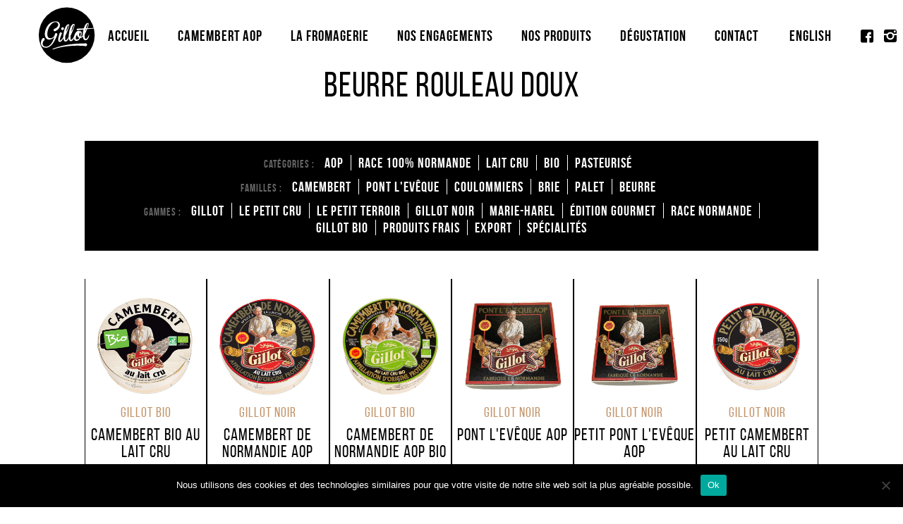

--- FILE ---
content_type: text/html; charset=UTF-8
request_url: https://fromageriegillot.fr/gammes/frais/
body_size: 30915
content:
<!DOCTYPE html>
<html lang="fr-FR" >
<head>
  <meta charset="UTF-8">
  <meta name="viewport" content="width=device-width, initial-scale=1">
  <link rel="profile" href="https://gmpg.org/xfn/11">
  <title>Produits Frais Archives - Fromagerie Gillot</title>
  <link rel="stylesheet" href="https://fromageriegillot.fr/wp-content/themes/camembert-gillot/style.css">
  <!-- Global site tag (gtag.js) - Google Analytics -->
  <script async src="https://www.googletagmanager.com/gtag/js?id=UA-242675-4"></script>
  <script>
    window.dataLayer = window.dataLayer || [];
    function gtag(){dataLayer.push(arguments);}
    gtag('js', new Date());

    gtag('config', 'UA-242675-4');
  </script>


  <!-- favicon -->
  <link rel="apple-touch-icon" sizes="57x57" href="https://fromageriegillot.fr/wp-content/themes/camembert-gillot/img/favicon/apple-icon-57x57.png">
  <link rel="apple-touch-icon" sizes="60x60" href="https://fromageriegillot.fr/wp-content/themes/camembert-gillot/img/favicon/apple-icon-60x60.png">
  <link rel="apple-touch-icon" sizes="72x72" href="https://fromageriegillot.fr/wp-content/themes/camembert-gillot/img/favicon/apple-icon-72x72.png">
  <link rel="apple-touch-icon" sizes="76x76" href="https://fromageriegillot.fr/wp-content/themes/camembert-gillot/img/favicon/apple-icon-76x76.png">
  <link rel="apple-touch-icon" sizes="114x114" href="https://fromageriegillot.fr/wp-content/themes/camembert-gillot/img/favicon/apple-icon-114x114.png">
  <link rel="apple-touch-icon" sizes="120x120" href="https://fromageriegillot.fr/wp-content/themes/camembert-gillot/img/favicon/apple-icon-120x120.png">
  <link rel="apple-touch-icon" sizes="144x144" href="https://fromageriegillot.fr/wp-content/themes/camembert-gillot/img/favicon/apple-icon-144x144.png">
  <link rel="apple-touch-icon" sizes="152x152" href="https://fromageriegillot.fr/wp-content/themes/camembert-gillot/img/favicon/apple-icon-152x152.png">
  <link rel="apple-touch-icon" sizes="180x180" href="https://fromageriegillot.fr/wp-content/themes/camembert-gillot/img/favicon/apple-icon-180x180.png">
  <link rel="icon" type="image/png" sizes="192x192"  href="https://fromageriegillot.fr/wp-content/themes/camembert-gillot/img/favicon/android-icon-192x192.png">
  <link rel="icon" type="image/png" sizes="32x32" href="https://fromageriegillot.fr/wp-content/themes/camembert-gillot/img/favicon/favicon-32x32.png">
  <link rel="icon" type="image/png" sizes="96x96" href="https://fromageriegillot.fr/wp-content/themes/camembert-gillot/img/favicon/favicon-96x96.png">
  <link rel="icon" type="image/png" sizes="16x16" href="https://fromageriegillot.fr/wp-content/themes/camembert-gillot/img/favicon/favicon-16x16.png">
  <link rel="manifest" href="/manifest.json">
  <meta name="msapplication-TileColor" content="#ffffff">
  <meta name="msapplication-TileImage" content="https://fromageriegillot.fr/wp-content/themes/camembert-gillot/img/favicon/ms-icon-144x144.png">
  <meta name="theme-color" content="#ffffff">

  <script src='https://www.google.com/recaptcha/api.js'></script>


  <meta name='robots' content='index, follow, max-image-preview:large, max-snippet:-1, max-video-preview:-1' />
	<style>img:is([sizes="auto" i], [sizes^="auto," i]) { contain-intrinsic-size: 3000px 1500px }</style>
	<link rel="alternate" hreflang="fr" href="https://fromageriegillot.fr/gammes/frais/" />
<link rel="alternate" hreflang="en" href="https://fromageriegillot.fr/gammes/frais-en/?lang=en" />
<link rel="alternate" hreflang="x-default" href="https://fromageriegillot.fr/gammes/frais/" />

	<!-- This site is optimized with the Yoast SEO plugin v24.1 - https://yoast.com/wordpress/plugins/seo/ -->
	<link rel="canonical" href="https://fromageriegillot.fr/gammes/frais/" />
	<meta property="og:locale" content="fr_FR" />
	<meta property="og:type" content="article" />
	<meta property="og:title" content="Produits Frais Archives - Fromagerie Gillot" />
	<meta property="og:url" content="https://fromageriegillot.fr/gammes/frais/" />
	<meta property="og:site_name" content="Fromagerie Gillot" />
	<meta name="twitter:card" content="summary_large_image" />
	<script type="application/ld+json" class="yoast-schema-graph">{"@context":"https://schema.org","@graph":[{"@type":"CollectionPage","@id":"https://fromageriegillot.fr/gammes/frais/","url":"https://fromageriegillot.fr/gammes/frais/","name":"Produits Frais Archives - Fromagerie Gillot","isPartOf":{"@id":"https://fromageriegillot.fr/#website"},"primaryImageOfPage":{"@id":"https://fromageriegillot.fr/gammes/frais/#primaryimage"},"image":{"@id":"https://fromageriegillot.fr/gammes/frais/#primaryimage"},"thumbnailUrl":"https://fromageriegillot.fr/wp-content/uploads/2018/12/Beurre-doux-3.png","breadcrumb":{"@id":"https://fromageriegillot.fr/gammes/frais/#breadcrumb"},"inLanguage":"fr-FR"},{"@type":"ImageObject","inLanguage":"fr-FR","@id":"https://fromageriegillot.fr/gammes/frais/#primaryimage","url":"https://fromageriegillot.fr/wp-content/uploads/2018/12/Beurre-doux-3.png","contentUrl":"https://fromageriegillot.fr/wp-content/uploads/2018/12/Beurre-doux-3.png","width":660,"height":660,"caption":"Beurre rouleau doux"},{"@type":"BreadcrumbList","@id":"https://fromageriegillot.fr/gammes/frais/#breadcrumb","itemListElement":[{"@type":"ListItem","position":1,"name":"Accueil","item":"https://fromageriegillot.fr/"},{"@type":"ListItem","position":2,"name":"Produits Frais"}]},{"@type":"WebSite","@id":"https://fromageriegillot.fr/#website","url":"https://fromageriegillot.fr/","name":"Fromagerie Gillot","description":"Camembert AOP fabriqué en Normandie","publisher":{"@id":"https://fromageriegillot.fr/#organization"},"potentialAction":[{"@type":"SearchAction","target":{"@type":"EntryPoint","urlTemplate":"https://fromageriegillot.fr/?s={search_term_string}"},"query-input":{"@type":"PropertyValueSpecification","valueRequired":true,"valueName":"search_term_string"}}],"inLanguage":"fr-FR"},{"@type":"Organization","@id":"https://fromageriegillot.fr/#organization","name":"Fromagerie Gillot","url":"https://fromageriegillot.fr/","logo":{"@type":"ImageObject","inLanguage":"fr-FR","@id":"https://fromageriegillot.fr/#/schema/logo/image/","url":"https://fromageriegillot.fr/wp-content/uploads/2018/02/logo-gillot.jpg","contentUrl":"https://fromageriegillot.fr/wp-content/uploads/2018/02/logo-gillot.jpg","width":500,"height":500,"caption":"Fromagerie Gillot"},"image":{"@id":"https://fromageriegillot.fr/#/schema/logo/image/"},"sameAs":["https://www.facebook.com/Fromages.Gillot/","https://www.instagram.com/fromagesgillot","https://www.youtube.com/channel/UC9JcRAQ0cNnLWFTZ3v_4YMA"]}]}</script>
	<!-- / Yoast SEO plugin. -->


<link rel='dns-prefetch' href='//ajax.googleapis.com' />
<link rel="alternate" type="application/rss+xml" title="Flux pour Fromagerie Gillot &raquo; Produits Frais gamme" href="https://fromageriegillot.fr/gammes/frais/feed/" />
<script type="text/javascript">
/* <![CDATA[ */
window._wpemojiSettings = {"baseUrl":"https:\/\/s.w.org\/images\/core\/emoji\/15.0.3\/72x72\/","ext":".png","svgUrl":"https:\/\/s.w.org\/images\/core\/emoji\/15.0.3\/svg\/","svgExt":".svg","source":{"concatemoji":"https:\/\/fromageriegillot.fr\/wp-includes\/js\/wp-emoji-release.min.js?ver=db8742fc45f47e1b24c3b042793454a2"}};
/*! This file is auto-generated */
!function(i,n){var o,s,e;function c(e){try{var t={supportTests:e,timestamp:(new Date).valueOf()};sessionStorage.setItem(o,JSON.stringify(t))}catch(e){}}function p(e,t,n){e.clearRect(0,0,e.canvas.width,e.canvas.height),e.fillText(t,0,0);var t=new Uint32Array(e.getImageData(0,0,e.canvas.width,e.canvas.height).data),r=(e.clearRect(0,0,e.canvas.width,e.canvas.height),e.fillText(n,0,0),new Uint32Array(e.getImageData(0,0,e.canvas.width,e.canvas.height).data));return t.every(function(e,t){return e===r[t]})}function u(e,t,n){switch(t){case"flag":return n(e,"\ud83c\udff3\ufe0f\u200d\u26a7\ufe0f","\ud83c\udff3\ufe0f\u200b\u26a7\ufe0f")?!1:!n(e,"\ud83c\uddfa\ud83c\uddf3","\ud83c\uddfa\u200b\ud83c\uddf3")&&!n(e,"\ud83c\udff4\udb40\udc67\udb40\udc62\udb40\udc65\udb40\udc6e\udb40\udc67\udb40\udc7f","\ud83c\udff4\u200b\udb40\udc67\u200b\udb40\udc62\u200b\udb40\udc65\u200b\udb40\udc6e\u200b\udb40\udc67\u200b\udb40\udc7f");case"emoji":return!n(e,"\ud83d\udc26\u200d\u2b1b","\ud83d\udc26\u200b\u2b1b")}return!1}function f(e,t,n){var r="undefined"!=typeof WorkerGlobalScope&&self instanceof WorkerGlobalScope?new OffscreenCanvas(300,150):i.createElement("canvas"),a=r.getContext("2d",{willReadFrequently:!0}),o=(a.textBaseline="top",a.font="600 32px Arial",{});return e.forEach(function(e){o[e]=t(a,e,n)}),o}function t(e){var t=i.createElement("script");t.src=e,t.defer=!0,i.head.appendChild(t)}"undefined"!=typeof Promise&&(o="wpEmojiSettingsSupports",s=["flag","emoji"],n.supports={everything:!0,everythingExceptFlag:!0},e=new Promise(function(e){i.addEventListener("DOMContentLoaded",e,{once:!0})}),new Promise(function(t){var n=function(){try{var e=JSON.parse(sessionStorage.getItem(o));if("object"==typeof e&&"number"==typeof e.timestamp&&(new Date).valueOf()<e.timestamp+604800&&"object"==typeof e.supportTests)return e.supportTests}catch(e){}return null}();if(!n){if("undefined"!=typeof Worker&&"undefined"!=typeof OffscreenCanvas&&"undefined"!=typeof URL&&URL.createObjectURL&&"undefined"!=typeof Blob)try{var e="postMessage("+f.toString()+"("+[JSON.stringify(s),u.toString(),p.toString()].join(",")+"));",r=new Blob([e],{type:"text/javascript"}),a=new Worker(URL.createObjectURL(r),{name:"wpTestEmojiSupports"});return void(a.onmessage=function(e){c(n=e.data),a.terminate(),t(n)})}catch(e){}c(n=f(s,u,p))}t(n)}).then(function(e){for(var t in e)n.supports[t]=e[t],n.supports.everything=n.supports.everything&&n.supports[t],"flag"!==t&&(n.supports.everythingExceptFlag=n.supports.everythingExceptFlag&&n.supports[t]);n.supports.everythingExceptFlag=n.supports.everythingExceptFlag&&!n.supports.flag,n.DOMReady=!1,n.readyCallback=function(){n.DOMReady=!0}}).then(function(){return e}).then(function(){var e;n.supports.everything||(n.readyCallback(),(e=n.source||{}).concatemoji?t(e.concatemoji):e.wpemoji&&e.twemoji&&(t(e.twemoji),t(e.wpemoji)))}))}((window,document),window._wpemojiSettings);
/* ]]> */
</script>
<style id='wp-emoji-styles-inline-css' type='text/css'>

	img.wp-smiley, img.emoji {
		display: inline !important;
		border: none !important;
		box-shadow: none !important;
		height: 1em !important;
		width: 1em !important;
		margin: 0 0.07em !important;
		vertical-align: -0.1em !important;
		background: none !important;
		padding: 0 !important;
	}
</style>
<link rel='stylesheet' id='wp-block-library-css' href='https://fromageriegillot.fr/wp-includes/css/dist/block-library/style.min.css?ver=db8742fc45f47e1b24c3b042793454a2' type='text/css' media='all' />
<style id='classic-theme-styles-inline-css' type='text/css'>
/*! This file is auto-generated */
.wp-block-button__link{color:#fff;background-color:#32373c;border-radius:9999px;box-shadow:none;text-decoration:none;padding:calc(.667em + 2px) calc(1.333em + 2px);font-size:1.125em}.wp-block-file__button{background:#32373c;color:#fff;text-decoration:none}
</style>
<style id='global-styles-inline-css' type='text/css'>
:root{--wp--preset--aspect-ratio--square: 1;--wp--preset--aspect-ratio--4-3: 4/3;--wp--preset--aspect-ratio--3-4: 3/4;--wp--preset--aspect-ratio--3-2: 3/2;--wp--preset--aspect-ratio--2-3: 2/3;--wp--preset--aspect-ratio--16-9: 16/9;--wp--preset--aspect-ratio--9-16: 9/16;--wp--preset--color--black: #000000;--wp--preset--color--cyan-bluish-gray: #abb8c3;--wp--preset--color--white: #ffffff;--wp--preset--color--pale-pink: #f78da7;--wp--preset--color--vivid-red: #cf2e2e;--wp--preset--color--luminous-vivid-orange: #ff6900;--wp--preset--color--luminous-vivid-amber: #fcb900;--wp--preset--color--light-green-cyan: #7bdcb5;--wp--preset--color--vivid-green-cyan: #00d084;--wp--preset--color--pale-cyan-blue: #8ed1fc;--wp--preset--color--vivid-cyan-blue: #0693e3;--wp--preset--color--vivid-purple: #9b51e0;--wp--preset--gradient--vivid-cyan-blue-to-vivid-purple: linear-gradient(135deg,rgba(6,147,227,1) 0%,rgb(155,81,224) 100%);--wp--preset--gradient--light-green-cyan-to-vivid-green-cyan: linear-gradient(135deg,rgb(122,220,180) 0%,rgb(0,208,130) 100%);--wp--preset--gradient--luminous-vivid-amber-to-luminous-vivid-orange: linear-gradient(135deg,rgba(252,185,0,1) 0%,rgba(255,105,0,1) 100%);--wp--preset--gradient--luminous-vivid-orange-to-vivid-red: linear-gradient(135deg,rgba(255,105,0,1) 0%,rgb(207,46,46) 100%);--wp--preset--gradient--very-light-gray-to-cyan-bluish-gray: linear-gradient(135deg,rgb(238,238,238) 0%,rgb(169,184,195) 100%);--wp--preset--gradient--cool-to-warm-spectrum: linear-gradient(135deg,rgb(74,234,220) 0%,rgb(151,120,209) 20%,rgb(207,42,186) 40%,rgb(238,44,130) 60%,rgb(251,105,98) 80%,rgb(254,248,76) 100%);--wp--preset--gradient--blush-light-purple: linear-gradient(135deg,rgb(255,206,236) 0%,rgb(152,150,240) 100%);--wp--preset--gradient--blush-bordeaux: linear-gradient(135deg,rgb(254,205,165) 0%,rgb(254,45,45) 50%,rgb(107,0,62) 100%);--wp--preset--gradient--luminous-dusk: linear-gradient(135deg,rgb(255,203,112) 0%,rgb(199,81,192) 50%,rgb(65,88,208) 100%);--wp--preset--gradient--pale-ocean: linear-gradient(135deg,rgb(255,245,203) 0%,rgb(182,227,212) 50%,rgb(51,167,181) 100%);--wp--preset--gradient--electric-grass: linear-gradient(135deg,rgb(202,248,128) 0%,rgb(113,206,126) 100%);--wp--preset--gradient--midnight: linear-gradient(135deg,rgb(2,3,129) 0%,rgb(40,116,252) 100%);--wp--preset--font-size--small: 13px;--wp--preset--font-size--medium: 20px;--wp--preset--font-size--large: 36px;--wp--preset--font-size--x-large: 42px;--wp--preset--spacing--20: 0.44rem;--wp--preset--spacing--30: 0.67rem;--wp--preset--spacing--40: 1rem;--wp--preset--spacing--50: 1.5rem;--wp--preset--spacing--60: 2.25rem;--wp--preset--spacing--70: 3.38rem;--wp--preset--spacing--80: 5.06rem;--wp--preset--shadow--natural: 6px 6px 9px rgba(0, 0, 0, 0.2);--wp--preset--shadow--deep: 12px 12px 50px rgba(0, 0, 0, 0.4);--wp--preset--shadow--sharp: 6px 6px 0px rgba(0, 0, 0, 0.2);--wp--preset--shadow--outlined: 6px 6px 0px -3px rgba(255, 255, 255, 1), 6px 6px rgba(0, 0, 0, 1);--wp--preset--shadow--crisp: 6px 6px 0px rgba(0, 0, 0, 1);}:where(.is-layout-flex){gap: 0.5em;}:where(.is-layout-grid){gap: 0.5em;}body .is-layout-flex{display: flex;}.is-layout-flex{flex-wrap: wrap;align-items: center;}.is-layout-flex > :is(*, div){margin: 0;}body .is-layout-grid{display: grid;}.is-layout-grid > :is(*, div){margin: 0;}:where(.wp-block-columns.is-layout-flex){gap: 2em;}:where(.wp-block-columns.is-layout-grid){gap: 2em;}:where(.wp-block-post-template.is-layout-flex){gap: 1.25em;}:where(.wp-block-post-template.is-layout-grid){gap: 1.25em;}.has-black-color{color: var(--wp--preset--color--black) !important;}.has-cyan-bluish-gray-color{color: var(--wp--preset--color--cyan-bluish-gray) !important;}.has-white-color{color: var(--wp--preset--color--white) !important;}.has-pale-pink-color{color: var(--wp--preset--color--pale-pink) !important;}.has-vivid-red-color{color: var(--wp--preset--color--vivid-red) !important;}.has-luminous-vivid-orange-color{color: var(--wp--preset--color--luminous-vivid-orange) !important;}.has-luminous-vivid-amber-color{color: var(--wp--preset--color--luminous-vivid-amber) !important;}.has-light-green-cyan-color{color: var(--wp--preset--color--light-green-cyan) !important;}.has-vivid-green-cyan-color{color: var(--wp--preset--color--vivid-green-cyan) !important;}.has-pale-cyan-blue-color{color: var(--wp--preset--color--pale-cyan-blue) !important;}.has-vivid-cyan-blue-color{color: var(--wp--preset--color--vivid-cyan-blue) !important;}.has-vivid-purple-color{color: var(--wp--preset--color--vivid-purple) !important;}.has-black-background-color{background-color: var(--wp--preset--color--black) !important;}.has-cyan-bluish-gray-background-color{background-color: var(--wp--preset--color--cyan-bluish-gray) !important;}.has-white-background-color{background-color: var(--wp--preset--color--white) !important;}.has-pale-pink-background-color{background-color: var(--wp--preset--color--pale-pink) !important;}.has-vivid-red-background-color{background-color: var(--wp--preset--color--vivid-red) !important;}.has-luminous-vivid-orange-background-color{background-color: var(--wp--preset--color--luminous-vivid-orange) !important;}.has-luminous-vivid-amber-background-color{background-color: var(--wp--preset--color--luminous-vivid-amber) !important;}.has-light-green-cyan-background-color{background-color: var(--wp--preset--color--light-green-cyan) !important;}.has-vivid-green-cyan-background-color{background-color: var(--wp--preset--color--vivid-green-cyan) !important;}.has-pale-cyan-blue-background-color{background-color: var(--wp--preset--color--pale-cyan-blue) !important;}.has-vivid-cyan-blue-background-color{background-color: var(--wp--preset--color--vivid-cyan-blue) !important;}.has-vivid-purple-background-color{background-color: var(--wp--preset--color--vivid-purple) !important;}.has-black-border-color{border-color: var(--wp--preset--color--black) !important;}.has-cyan-bluish-gray-border-color{border-color: var(--wp--preset--color--cyan-bluish-gray) !important;}.has-white-border-color{border-color: var(--wp--preset--color--white) !important;}.has-pale-pink-border-color{border-color: var(--wp--preset--color--pale-pink) !important;}.has-vivid-red-border-color{border-color: var(--wp--preset--color--vivid-red) !important;}.has-luminous-vivid-orange-border-color{border-color: var(--wp--preset--color--luminous-vivid-orange) !important;}.has-luminous-vivid-amber-border-color{border-color: var(--wp--preset--color--luminous-vivid-amber) !important;}.has-light-green-cyan-border-color{border-color: var(--wp--preset--color--light-green-cyan) !important;}.has-vivid-green-cyan-border-color{border-color: var(--wp--preset--color--vivid-green-cyan) !important;}.has-pale-cyan-blue-border-color{border-color: var(--wp--preset--color--pale-cyan-blue) !important;}.has-vivid-cyan-blue-border-color{border-color: var(--wp--preset--color--vivid-cyan-blue) !important;}.has-vivid-purple-border-color{border-color: var(--wp--preset--color--vivid-purple) !important;}.has-vivid-cyan-blue-to-vivid-purple-gradient-background{background: var(--wp--preset--gradient--vivid-cyan-blue-to-vivid-purple) !important;}.has-light-green-cyan-to-vivid-green-cyan-gradient-background{background: var(--wp--preset--gradient--light-green-cyan-to-vivid-green-cyan) !important;}.has-luminous-vivid-amber-to-luminous-vivid-orange-gradient-background{background: var(--wp--preset--gradient--luminous-vivid-amber-to-luminous-vivid-orange) !important;}.has-luminous-vivid-orange-to-vivid-red-gradient-background{background: var(--wp--preset--gradient--luminous-vivid-orange-to-vivid-red) !important;}.has-very-light-gray-to-cyan-bluish-gray-gradient-background{background: var(--wp--preset--gradient--very-light-gray-to-cyan-bluish-gray) !important;}.has-cool-to-warm-spectrum-gradient-background{background: var(--wp--preset--gradient--cool-to-warm-spectrum) !important;}.has-blush-light-purple-gradient-background{background: var(--wp--preset--gradient--blush-light-purple) !important;}.has-blush-bordeaux-gradient-background{background: var(--wp--preset--gradient--blush-bordeaux) !important;}.has-luminous-dusk-gradient-background{background: var(--wp--preset--gradient--luminous-dusk) !important;}.has-pale-ocean-gradient-background{background: var(--wp--preset--gradient--pale-ocean) !important;}.has-electric-grass-gradient-background{background: var(--wp--preset--gradient--electric-grass) !important;}.has-midnight-gradient-background{background: var(--wp--preset--gradient--midnight) !important;}.has-small-font-size{font-size: var(--wp--preset--font-size--small) !important;}.has-medium-font-size{font-size: var(--wp--preset--font-size--medium) !important;}.has-large-font-size{font-size: var(--wp--preset--font-size--large) !important;}.has-x-large-font-size{font-size: var(--wp--preset--font-size--x-large) !important;}
:where(.wp-block-post-template.is-layout-flex){gap: 1.25em;}:where(.wp-block-post-template.is-layout-grid){gap: 1.25em;}
:where(.wp-block-columns.is-layout-flex){gap: 2em;}:where(.wp-block-columns.is-layout-grid){gap: 2em;}
:root :where(.wp-block-pullquote){font-size: 1.5em;line-height: 1.6;}
</style>
<link rel='stylesheet' id='contact-form-7-css' href='https://fromageriegillot.fr/wp-content/plugins/contact-form-7/includes/css/styles.css?ver=6.0.1' type='text/css' media='all' />
<style id='contact-form-7-inline-css' type='text/css'>
.wpcf7 .wpcf7-recaptcha iframe {margin-bottom: 0;}.wpcf7 .wpcf7-recaptcha[data-align="center"] > div {margin: 0 auto;}.wpcf7 .wpcf7-recaptcha[data-align="right"] > div {margin: 0 0 0 auto;}
</style>
<link rel='stylesheet' id='cookie-notice-front-css' href='https://fromageriegillot.fr/wp-content/plugins/cookie-notice/css/front.min.css?ver=2.5.4' type='text/css' media='all' />
<link rel='stylesheet' id='wpml-menu-item-0-css' href='https://fromageriegillot.fr/wp-content/plugins/sitepress-multilingual-cms/templates/language-switchers/menu-item/style.min.css?ver=1' type='text/css' media='all' />
<script type="text/javascript" src="https://ajax.googleapis.com/ajax/libs/jquery/1.11.0/jquery.min.js?ver=db8742fc45f47e1b24c3b042793454a2" id="jquery-js"></script>
<script type="text/javascript" id="cookie-notice-front-js-before">
/* <![CDATA[ */
var cnArgs = {"ajaxUrl":"https:\/\/fromageriegillot.fr\/wp-admin\/admin-ajax.php","nonce":"8953ad45d9","hideEffect":"fade","position":"bottom","onScroll":false,"onScrollOffset":100,"onClick":false,"cookieName":"cookie_notice_accepted","cookieTime":2592000,"cookieTimeRejected":2592000,"globalCookie":false,"redirection":false,"cache":false,"revokeCookies":false,"revokeCookiesOpt":"automatic"};
/* ]]> */
</script>
<script type="text/javascript" src="https://fromageriegillot.fr/wp-content/plugins/cookie-notice/js/front.min.js?ver=2.5.4" id="cookie-notice-front-js"></script>
<link rel="https://api.w.org/" href="https://fromageriegillot.fr/wp-json/" /><link rel="alternate" title="JSON" type="application/json" href="https://fromageriegillot.fr/wp-json/wp/v2/gammes/37" /><meta name="generator" content="WPML ver:4.6.15 stt:1,4;" />
</head>

<body data-rsssl=1 class="archive tax-gammes term-frais term-37 cookies-not-set">

  <!-- menu -->
  <header id="lemenu">
    <div class="container">
      <nav class="navbar" role="navigation" aria-label="main navigation">

        <div class="navbar-brand">
          <a class="" href="https://fromageriegillot.fr/">
            <!-- Ancien logo -->
            <!-- <svg id="logo-gillot" xmlns="http://www.w3.org/2000/svg" viewBox="0 0 118.4 77.3">
              <style>.st0{fill:#bc1818}.st1{fill:#fff}</style>
              <ellipse id="cercle" class="st0" cx="59.1" cy="38.7" rx="37.4" ry="38.7"/>
              <path class="st0" d="M116.4 49.8c-2.3-6.4-7.4-12.8-12.6-17.2 2.3-2.6 4.9-4.7 7.6-6.9 3.4-2.7 3.5-5-.9-7.2-6-2.9-14-3.3-20.6-3.5-1.7-.1-10.9-.3-29.6 6.2-4.1 1.6-8 3.1-11.8 4.2-11.6 3.2-20.8 5.8-19.6 1.9S32.8 18 27 13.6c-3.9-2.3-13.4-2.6-14.2 3.5-1.9-.2-2.7-1-4.7-.7-2.6.4-4.5.9-6.3 2.9-2.3 2.6-2.1 4.6-1.6 7.8 1.2 6.6 1.4 12.8 1 19.4-.3 7-3.4 14 4.1 18.2 7.1 3.9 16 5.4 24 4.7 3.2-.3 21.2-5 30.5-8.2s20.7-8.1 33.6-7.5c-2.3 1-4.6 3.9-4 6.8.8 3.7 10.1 5.1 12.7 5.9 1.6.5 2.7 2.2 4.5.5 1.1-1.1.8-2.7.5-4 3.9 1.8 10.2 2.9 11.1-3.1.6-2.9-.8-7.3-1.8-10"/><path class="st1" d="M19.1 19.8c.1.8-1.8.1-2.2 0 0 .6.1.5.7.7.6.1 1.2.3 1.8.5.2.1.4.2.6.2.4 0 .3 0 .4-.3.2-.5.1-1.2.2-1.8-.7.1-1.3.2-1.9-.1-.6-.3-1.2-.6-1.7-.9 0 1.1 1.3 1.4 2.1 1.7.1.2-.3-.2 0 0m80.7 42.1c0-.1-3.4-1.2-3.9-1.3-.5-.2-1-.5-1.5-.7-.3-.1-.4-.2-.7-.4-.3-.2-.1-.5-.5-.1-.6.6.3 1.2.7 1.5.4.3.7.2 1.1.4.3.1.4.3.8.3.4.1.8.1 1.2.2 1 .1 1.9.1 2.8.1 0-.1-.9 0 0 0M26.6 18.4c-.4-1.1-1-1.5-2.1-2-1-.4-2-.6-3.1-.7-1-.1-2 .2-2.9.5-.3.1-1.1.4-1 .8s1 .6 1.2.6c.5.1.8.1 1.3 0 .3 0 1.5-.3 1.7-.2.2.1.1.1.2.3 0 .1.1.7.1.7.1.4-.2.8-.2 1.2 0 .4-.2.9-.2 1.2.1.3.1.3.5.3.3 0 .5 0 .8-.1.9-.2 1.7-.3 2.5-.8-.5-.5-1.2-.8-1.7-1.2-.2-.1-.4-.3-.2-.5.2-.3.9.1 1.1.2s.5.2.7.3c.1.1.7.6.8.6.6-.2-.3-1.1-.5-1.2-.4-.3-.8-.5-1.3-.7-.3-.2-1.4-.2-1.3-.7.3-.5 3.2 1.2 3.6 1.4 0 0-.3-.1 0 0m67.8 38.8s3.6-.6 4-.6c1.3-.1 2.7.1 4 .4.7.1 1.4.3 2 .5s1.3.4 1.9.5c.6.2 1.1.6 1.6.8.6.2 1.1.5 1.7.6 1.3.4 2.4.8 3.8.7.3 0 .5 0 .6-.2s.1-.4-.1-.6c-.1-.1-.5-.1-.6-.1-.4-.1-.8-.2-1.1-.2-.4 0-3.1-.5-2.4-1.1.3-.3 1.2.2 1.5.2.5 0 1.5.1 1.9-.1-.4-.2-.9-.6-1.4-.7-.3-.1-.7 0-1-.1-.6-.2-1.6-.5-.9-1.2-.3-.2-.7-.5-1.1-.6-.3-.1-.5 0-.8-.1s-.5-.3-.8-.4c-.3-.2-.6-.1-.9-.2-.4-.1-.6-.3-1-.4-.3 0-.6-.1-.8-.1-.9-.1-1.8-.1-2.6 0-.7 0-1.5.1-2.3.2-.3 0-.6.2-.9.2s-.5-.1-.8 0c-1.5.4-2.5 1.5-3.5 2.6 0 .1.2-.3 0 0M5.6 22c.4-.1.7-.3 1.1-.4.5-.1 1.2 0 1.8 0 .8 0 2.1.1 2.3 1.1-.6 0-1.2-.1-1.8 0-.2 0-.4.2-.6.2-.4 0-.7-.1-1.1 0-1 .2-1.9.7-2.7 1.2-.3.2-.7.5-.6.9.2.5 1-.2 1.4-.4.4-.2.9-.4 1.3-.5.5-.1 1 0 1.6-.2.7-.3 1-.1 1.6.2.2.1.5.1.5.3.1.3-.2.4-.4.4-.6.1-1.3 0-1.9.1-.6 0-1.1.1-1.7.3-.3.1-1.4.5-1.5.8-.1.2 0 .3.2.4.3.3.3.3.7.2.5-.1.8-.5 1.3-.6.7-.1 1.5 0 2.3-.1.5-.1 1.7-.3 1.9.3.3.8-.9.7-1.2.7-.2 0-.4-.1-.6-.1-.3 0-.6.2-.9.3-.5.1-1.6.1-1.9.6 1.1.5 2.1 1.1 3.3 1.5l1.8.6c.5.1.9.4 1.4.5.4.1.9.3 1.3.4.6.1 1.2 0 1.8.2 1.2.5 2.7.5 4 .6s2.5.1 3.8.2c.2 0 .6.1.8 0 .3-.1.3-.1.3-.5-.1-.7-.5-.5-1.1-.4-.4 0-.9.2-.9-.3 0-.6.7-.7 1.1-.8.2-.1.5-.1.7-.3.2-.2.2-.3.2-.6 0-.9-.1-.8-1-.7-.3 0-1.3.2-1.2-.4.1-.4 1-.5 1.2-.6.3-.1.9-.3 1.1-.6.2-.3.2-1.1.2-1.5-.8.3-1.7.7-2.5.7-.4 0-.6-.1-.5-.5 0-.4.2-.4.6-.5s.7-.1 1-.1.6-.2.9-.3c.7-.4 1.4-1.1.9-1.9-1.1.5-1.9.8-3.1.9-1.1.1-2.2 0-3.2-.1-.9-.1-1.9-.2-2.8-.5-.8-.3-1.6-.5-2.4-.8-.4-.1-.5-.3-1-.3-.2 0-.4-.1-.6-.1h-.4c-.4-.1-.9-.3-1.4-.4s-1-.2-1.5-.2c-1 0-1.9 0-2.8.3-1.1.3-1.9 1-2.6 1.8.4-.4 1.4-.7 1.5-1 .2-.1-.1.2 0 0m75.9-3.2c-1.2.2-2.4.3-3.6.6-.3.1-.6.3-.9.3-.2 0-.4-.1-.6-.1-.3 0-1.2.5-1.2.7-.4-.4-1.5.1-2 .3-.6.2-1.2.4-1.9.6-.7.2-1.4.4-2.2.7-.7.3-1.4.1-2.1.2s-.9.4-1.3.7c-.7.4-1.5.6-2.2.8-.5.1-.8.4-1.3.4-.7.1-1.4.4-2.1.6-1.2.4-2.5.7-3.7 1.2-1.4.5-2.9.9-4.3 1.3-.6.2-1.5.3-2.1.7-.2.1-.3.4-.5.5-.4.2-.6.2-.9.2-1.3.3-2.5 1-3.8 1.3-.8.2-1.6.6-2.4.7-.9.1-1.7.2-2.5.4s-1.6.3-2.4.5c-.3.1-2.6.7-2.7.6.2 0 .3.1.5.1-.3.4-1.5.2-2 .2-.7.1-1.3.3-1.9.4-1.4.1-2.9.4-4.3.7-2.9.5-5.9-.3-8.8-.5-.8-.1-1.5-.1-2.3-.2-.7-.1-1.4-.4-2.1-.6-1.1-.3-2.2-.6-3.3-1-.6-.2-1.2-.3-1.8-.5s-1-.6-1.6-.9c-.3-.2-2.9-1.6-2.5-1.8 0 1.1.1 1.8 1 2.5.6.5 1.2 1 1.9 1.3.8.4 1.6.9 2.4 1.2.5.2 1.1.5 1.6.6s.9 0 1.3.3c.3.2.7.5.3.7-.2.1-1 0-1.2-.1-.8-.1-1.9-.4-2.6-.7s-1.5-.7-2.2-1.1c-.4-.2-.8-.4-1.2-.7-.4-.4-.6-.9-1-.9.3.7.3 1.7.9 2.3.4.4.6.7 1.1.9.8.4 1.5 1.1 2.4 1.4.9.3 1.7.7 2.6.8.2 0 .9 0 .9.3.1.4-.6.6-.8.6-.5.1-.9-.1-1.4-.3-.3-.1-.5-.1-.8-.2-.5-.1-1.3-.5-1.8-.7-.8-.4-1.6-.7-2.4-1.2.1.7 0 1.1.5 1.5.5.5 1.1 1 1.8 1.4.6.4 1.2.9 2 1.2.7.3 1.5.1 2.1.5.8.5 0 1-.7.9-.3-.1-.4-.2-.7-.4-.3-.1-.6-.1-.9-.2-.7-.2-1.5-.7-2.2-1.1-.6-.3-1.3-.7-1.9-1.2-.1.1-.1.6-.1.8 0 .4.2.7.5 1.1.2.2.5.4.8.6.2.1.3.3.5.5.5.4 1.4.8 2 1.1.7.3 1.5.5 2.2.7.3.1 1.6.5.8.9-.5.3-1.8-.2-2.3-.3-.6-.1-1.3-.6-1.9-.9-.8-.4-1.6-.9-2.4-1.4 0 .3-.1.6-.1.9-.1.4-.1.4.2.7.3.3.7.4.9.7.2.2.3.4.6.6.6.5 1.3.8 2 1.2s1.5.5 2.2.8c.4.2 1.7.9.5.9-.7 0-1.5-.5-2.1-.7-1.6-.4-2.8-1.7-4.4-2.1 0 .3-.1.8 0 1.1s.2.3.4.6c.5.6 1 1 1.7 1.3.6.3 1.2.6 1.9.8.4.1.7.3 1.1.4.3.1 1 .2 1.2.4.5.4.1.9-.4.8-.7-.1-1.4-.5-2.1-.7-.8-.3-1.6-.6-2.4-1-.4-.2-1.4-.6-1.5-1.1-.1.7-.2 1.2.3 1.8.5.5 1.1 1 1.7 1.4s1.2.9 1.9 1.1c.7.2 1.4.5 2.1.6.3.1 1.6.5.7.9-.3.1-.6 0-.9-.1l-1.2-.3c-1.8-.3-3.4-1.2-4.9-2.2-.4 1.3 1.5 2.6 2.4 3.3 1.1.9 2.5 1.1 3.8 1.3 1 .2.8.9-.2.8-.9-.1-1.7-.2-2.6-.5-.6 0-1.6-.2-2-.6-.3-.3-.1-.4-.6-.7-.4-.2-.8-.4-1.1-.7-.5.4.2 1.4.5 1.7.6.7 1.2 1.1 1.9 1.6.7.4 1.2.9 2 1.1.4.1.9.2 1.4.3.1 0 .8.3 1 .3-.3.9-.7.8-1.5.5-.5-.2-1-.2-1.5-.3-.1 0-.4 0-.5-.1-.2-.1-.2-.3-.3-.4-.5-.2-1-.3-1.5-.6-.3-.2-.5-.4-.7-.6-.4-.3-.7-.6-1.1-.9-.2.6.2 1 .6 1.5l1.2 1.5c.6.7 1 1 1.8 1.4.7.3 1.4.6 2.1 1 .7.5.3.8-.4.6s-1.2-.6-1.9-.8c-.8-.2-1.2-.4-1.8-1-.5-.5-1-.8-1.5-1.2.4 1.8 2 3 3.6 3.7.9.4 1.9.7 2.8 1.1.9.4 1.8.7 2.8.9 2.1.3 4.1 1.3 6.2 1.5 1 .1 2 .3 3 .4 1.1.1 2.2 0 3.3 0 2-.1 4 .1 6-.4.5-.1 1-.1 1.5-.3.3-.1.5-.2.7-.2.1 0 .2.1.4.1.5-.1.9-.3 1.3-.4l1.5-.3c2-.4 3.9-.6 5.9-1.2.9-.3 1.8-.4 2.7-.7.4-.1.9-.1 1.3-.3.4-.1.6-.3 1-.4.8-.2 1.5-.6 2.3-.8.9-.2 1.8-.5 2.7-.8 1.5-.5 2.9-1 4.4-1.6.8-.3 1.5-.6 2.3-1s1.8-.6 2.7-.9c.7-.2 1.5-.5 2.2-.8.9-.3 1.9-.5 2.8-.8.4-.1.7-.3 1.1-.5.3-.1.7-.1.9-.2.3-.1.5-.3.8-.4.6-.2 1.3-.2 1.8-.4.9-.2 1.8-.5 2.6-.7 1.1-.3 2-.7 3.1-.8.7-.1 1.6-.1 2.3-.4.3-.1.6-.3.9-.4.5-.1 1.1.1 1.7 0 1.8-.1 3.6-.4 5.4-.4 2.4 0 4.7.1 7.1.3 1.3.1 2.5.5 3.7.7 1.1.2 2.3.3 3.4.6 1 .3 1.9.5 2.9.8.8.3 1.8.4 2.6.8 2.1 1 4.1 2 6 3.1-.2-1.3-.3-2.4-.7-3.7-.2-.6-.4-1-.6-1.6-.2-.5-.3-1-.5-1.5s-.6-.8-.7-1.3c-.1-.3 0-.4-.2-.7s-.4-.5-.5-.8c-.6-1.3-1.4-2.4-2.2-3.6-.5-.7-.9-1.5-1.4-2.2-.9-1.1-1.7-2.2-2.7-3.2-.4-.5-.8-.9-1.3-1.3s-.7-.9-1.2-1.3c-.9-.7-1.9-1.5-2.7-2.2-.3-.3-1-.9-.9-1.2.1-.5.8-.8 1-1.1.4-.4.8-.8 1.1-1.2.4-.6.8-1 1.4-1.4 1-.8 2.2-1.6 3-2.5.5-.6.9-.8 1.5-1.2.5-.4.9-.9 1.4-1.3.4-.3 1.2-.5 1.4-1 .1-.5-1.1-.8-1.5-.9-1-.2-2-.9-3.1-1-1.2-.1-2.4-.6-3.5-.9-.6-.2-1.1-.5-1.8-.6-.7-.1-1.3.2-1.9-.1-.8-.3-1.5-.4-2.3-.4-.8-.1-1.6-.3-2.5-.4-.7 0-1.5.3-2.2.1-.1 0-.1-.1-.2-.1h-.5c-.3 0-.5-.1-.8-.1-.6 0-1.3.1-2 .1s-1.3 0-1.9.1c-.7.1-1.3.2-2.1.1-.1.2-1.8.6-1.8.4-.3.1 0 .2 0 0m-60-4.4c2.6.4 5.9 1 6.3 4.1.2 1.2-.2 2.5-.3 3.8-.1.7-.3 1.4-.4 2s-.1 1.3-.2 1.9c-.2 1.5-.3 3-.4 4.5 0 .2-.1.5 0 .7.1.3 0 .1.3.2.4.1.8-.1 1.1-.1h.8c.4-.1.7-.3 1-.4.6-.2 1.3.1 1.9 0 .7-.1 1.3-.3 1.9-.3.5 0 1.2-.1 1.8-.3.3-.1.6-.3.9-.3.3 0 .6.1 1 0 .6-.2 1.1-.5 1.8-.6.8-.2 1.5-.2 2.3-.3 1.3-.3 2.6-.7 3.9-1.1 1.5-.4 2.9-.9 4.3-1.6.6-.3 1.1-.6 1.7-.8l2.4-.6c.5-.1 1-.2 1.4-.4.5-.2 1.1-.6 1.6-.6.3 0 .5.1.8 0s.6-.3.9-.5c.6-.3 1.4-.4 2-.6s1.2-.5 1.8-.6c.4-.1.9-.1 1.3-.2.2-.1.4-.3.6-.3.3-.1.6-.1 1-.2.6-.2 1.1-.3 1.6-.5.7-.3 1.3-.3 2-.6.4-.1.6-.2 1-.2.4-.1.7-.3 1.1-.4 1.3-.5 2.8-.6 4.2-1 .3-.1.7-.2 1-.3.3-.1.6-.1.9-.2s.5-.3.8-.3c.4-.1.8-.1 1.2-.1.6-.1 1.3-.2 1.9-.4.2-.1 1.7-.8 1.5 0 .5-.1.8-.3 1.3 0 0-.6 1.4-.3 1.8-.2.1-.3.5-.4.7-.4h.7c.1 0 .2 0 .2.1 0-.1.1-.1.1-.2.9-.1 1.8-.1 2.7 0 1.1.1 2.1-.1 3.2 0 .3 0 1-.1 1.3.1.2.1.3.3.4.3s.4-.1.5-.1c.9-.1 1.7.4 2.6.4.4 0 .5-.1.9 0 .2.1.3.2.5.2s.4-.1.6-.1c.3 0 .6.2.9.3.5.1 1.1.2 1.6.3 1 .2 2.1.5 3.1.8 1.7.6 3.6.9 5.1 1.9.7.4 1.9.9 1.1 1.8-.6.7-1.6 1.3-2.3 1.9-.7.6-1.4 1.2-2.2 1.8-.8.6-1.8 1.4-2.5 2.1-.3.3-.5.6-.9.9-.3.3-.4.6-.7.9-.1.1-.3.1-.3.1-.1.2-.1.4-.2.5-.3.3-.7.6-.9.9l-.4.4c-.2.1-.2.3 0 .4l.3.3c.4.3.7.7 1 1 .2.2.4.5.7.7.2.1.7.2.8.3-.1-.1 0 .4.1.4.1.1.4.3.4.4.8.7 1.6 1.6 2.2 2.4.4.5.8 1 1.3 1.4.3.3.6 1 1 .8.2 1.3 1.6 2.4 2.3 3.4.4.6.7 1.3 1 1.9.4.7.9 1.2 1.2 1.9l.9 1.8.3.6c.2.4.1.6.2 1 .3 1.5 1.2 2.8 1.2 4.3.1 1.4.5 2.6.2 4-.3 1.6-1.6 2.4-3.2 2.4-.9 0-1.7-.1-2.5-.4l-2.1-.9c-1.3-.5-2.6-1.2-3.9-1.6-1.6-.5-3.2-.8-4.9-.9-.4 0-.9-.2-1.3-.2-.3 0-.6.1-.9.1-.4 0-2.2.2-2.3.6 1.1.7 2.2 1.2 3.5 1.5 1.5.4 3.1.7 4.5 1.3 1.3.5 2.5 1.3 2.5 2.8 0 .6-.3 1.4-.7.6-.4-.8-.8-1.1-1.6-1.4-1.3-.5-2.7 0-4-.1-1.1 0-2.3-.1-3.4-.5-1.3-.4-2.5-.7-3.4-1.8-.4-.5-.6-.7-.6-1.3 0-.8.4-1.5.7-2.2.7-1.4 1.8-2.4 3-3.3.6-.5 1.3-.7 2.1-.8.5-.1 1-.1 1.5-.2.3 0 .9 0 1.1-.2-1.5-.3-3-.4-4.5-.6-.7-.1-1.4-.2-2.2-.3-.7 0-1.3.1-1.9.1s-1.2-.2-1.9-.2h-2.2c-.6 0-1.2.1-1.9.1-.8.1-1.5.1-2.3.2-2.5 0-4.8.7-7.2 1.3-.7.1-1.3.3-2 .4-.7.2-1.3.5-1.9.7s-1.1.3-1.7.4c-.7.2-1.2.5-1.9.7-.5.1-.9.3-1.3.4-.5.2-1.1.3-1.7.5-1.3.4-2.6 1.1-3.8 1.6s-2.5.7-3.7 1.1c-1.3.5-2.6.9-3.9 1.4-1.3.4-2.5.9-3.8 1.3-1.4.4-2.8.7-4.2 1.2-2.4.8-4.8 1.2-7.2 1.8-1 .3-2.1.3-3 .6-1.2.3-2.4.6-3.6.8-.3 0-.6-.1-1-.1-.2 0-.2.1-.4.1l-1.8.3c-.3 0-.5-.1-.7-.1-.3 0-.7.1-1 .1h-2.2c-.3 0-.7.1-1 .1s-.6-.1-.9-.2c-.7-.1-1.5.2-2.2.1-1.3-.2-2.7-.5-4-.8-1.2-.3-2.3-.6-3.5-.8-.7-.1-1.2-.4-1.9-.6-.6-.2-1.1-.2-1.6-.5-.9-.5-1.8-1-2.8-1.3-.5-.2-.7-.5-1.2-.7-.5-.3-1-.5-1.4-.9s-.8-.9-1.1-1.4c-.3-.2-.6-.5-.8-.8-.1-.3-.2-.7-.2-1-.3-1.3.1-2.7.2-4 .1-1.1.4-2.3.5-3.4.1-1.3.1-2.7.2-4 .1-1.1.1-2.3.2-3.4 0-.6.1-1 .2-1.5v-1.2c0-.2-.1-.1-.1-.2-.2-1.3.1-2.5.1-3.8 0-1.2-.2-2.3-.3-3.5-.1-1.4-.4-2.7-.6-4l-.3-1.8c-.2-.7-.2-1.3-.3-2-.1-.3-.2-.4-.2-.7 0-.3.2-.5.2-.7 0-.1-.2-.2-.2-.3 0-.3.1-.1.1-.2 0-.3.1-.5.1-.8.2-.5.5-.8.9-1.1.4-.3.6-.7.9-1.1.4-.4.7-.6 1.2-.8.7-.3 1.5-.3 2.2-.4.7-.2 1.3-.2 2-.1.6 0 1.1.3 1.7.4 1.2.3 2.5.5 3.7.7 0-.4 0-.8.1-1.3 0-.4-.1-.9 0-1.3.2-.7.9-1.5 1.5-1.8 1.5-1 3.1-1.3 4.7-1.3.4.1-.1 0 0 0"/>
              <path class="st1" d="M103.9 42.5c.2.4 1.2.3 1.6.5.5.3.9.4 1.4.6.4.2.9.3 1.3.5.2.1 1 .8 1 1.2-.2.8-2.2-.7-2.6-.8-.6-.3-1.2-.6-1.8-.7-.6-.1-1.1-.3-1.6-.5-1.3-.4-2.6-.6-3.9-1-.6-.1-1.1-.2-1.6-.3-.3-.1-1.5-.6-.8-1 .4-.2 1.6.2 2 .3.5.1 1 0 1.5.1.6.2 1.2.3 1.8.5.5.2 1.1.7 1.7.6.1.2-.1 0 0 0m5.5 8.1c1 .4 1.9 1 2.9 1.5.5.3.8.6.9 1.1.1.2.2.4.1.6-.2.4-.3.2-.5.1-.5-.2-.9-.8-1.4-1.1s-1.1-.4-1.6-.7-.8-.6-1.3-.8l-2.1-.9c-1-.4-2.3-.4-3.2-.9-.2-.1-.6-.3-.4-.7.2-.5.8-.2 1.2-.1.4.1.7.1 1.1.2.5.1 1.2.5 1.7.7.2 0 2.7.7 2.6 1 .2.1 0 0 0 0M96.6 37.7c2.3.5 4.8.9 7 1.7.8.3 1.7.6 2.3 1.1.2.2.8.6.7 1-.1.5-1 0-1.3-.2-1-.4-1.9-1-2.9-1.2-.5-.1-1-.3-1.5-.5-.6-.2-1.1-.2-1.7-.4-.9-.3-1.9-.6-2.8-.7-.3 0-1-.1-.9-.6 0-.2.9-.1 1.1-.2.4.1-.4.1 0 0m14.6 11.5c-.4.3-.3.4-.8.2s-.8-.5-1.2-.8c-.4-.2-.8-.3-1.2-.4-.5-.2-1-.5-1.6-.7-1.2-.4-2.3-.8-3.6-1.1-.5-.1-1.3-.1-1.6-.5-.2-.3-.3-.7.1-.8.3-.1 1.1.3 1.4.4.5.2 1.1.3 1.6.4 1 .3 2.1.6 3.1 1 .9.4 1.8.7 2.6 1.1.2.1.4.1.5.2.1.1.1.2.2.3.4.2.3.2.5.7-.1.1-.1-.3 0 0m-4.8-25.8c-.3.3-.6.6-1.2.5-.4-.1-.9-.4-1.3-.5-.8-.3-1.6-.7-2.3-1-.9-.4-1.7-.6-2.7-.8-.2 0-1-.1-1.1-.4-.2-.3.2-.6.5-.7.7-.1 1.3.4 1.9.5.1 0 .3-.1.4 0 .2 0 .2.1.4.2.4.1.9.2 1.3.3.8.2 1.5.7 2.2.9.7.1 1.9.2 1.9 1-.1.1 0-.1 0 0m-9.2-.7c.9.3 1.8.4 2.8.6.8.2 1.5.5 2.3.8.4.1.6.2 1 .3.3.1.7.3.9.5.4.6-.4 1.2-1 1-1.5-.6-3-1.3-4.6-1.9-.4-.2-.8-.3-1.3-.4-.3-.1-1.2-.2-1.4-.4-.4-.5.9-.8 1.3-.5.2.1 0 0 0 0m2.1 4.7c-.4.1-.4-.1-.7-.2-.2-.1-.5-.1-.8-.2l-2.1-.6c-.3-.1-.5-.2-.8-.3-.4-.1-.8 0-.8-.5 0-1 1.8-.3 2.4-.1.9.2 1.9.5 2.8.8.8.3 1.6.3 2.3.7.5.3.5.4.2.7-.2.2-.4.4-.6.4-.6.2-1.6-.3-1.9-.7-.3.1.2.3 0 0m2.7 9.8c-.2.2-1.5-.2-1.8-.3-.6-.3-1.3-.6-2-.7-.6-.1-4.1-.3-4.1-1.1s3.7 0 4.2.1c1.5.2 2.8.7 3.7 2-.2.1-.1-.2 0 0m-4-8.3c.4 0 1.7.3 1.9.7.3.5-.6.9-1 .8s-.8-.3-1.2-.4c-.3-.1-.6-.1-.9-.2s-.5-.2-.8-.2c-.5-.1-1.1-.3-1.7-.4-.3-.1-1.1 0-.7-.7.4-.6 1.9-.2 2.4 0 .6.1 1.3.2 2 .4 0 0-.2 0 0 0m-.6 3.3c.3.3.2.7-.2.8-.3.1-1-.3-1.3-.3-.5-.1-2.5-.1-2.5-.9 0-.7 2.1-.4 2.5-.3.2.1.2.2.3.3h.4c.2 0 .4.1.6.2.1 0 .1.3.2.2.1.1 0 0 0 0M93.1 26c-.3-.1-.8-.1-.8-.4-.1-.3.3-.5.5-.6.3-.1.7 0 .9.2.2.5-.2.7-.6.8-.2-.1.2-.1 0 0m-.5 8.9c0-.7 1.1-.8 1.2-.1s-1.2.7-1.2.1c0-.4 0 .2 0 0m-.8-6.9c.3 0 .7-.2 1 0s.2.5 0 .7c-.7.6-1.1-.1-1-.7.3 0 0 .1 0 0m10.1 21.1c-.6 0-1.2-1.1-.3-1 .3 0 .5.2.6.4.1.4 0 .4-.3.6-.5 0 .1 0 0 0m-6-26.5c-.2.3-1 .9-1.3.2-.6-.8 1-.2 1.3-.2-.2.2-.1 0 0 0m.9-2.3c.2 0 .7 0 .8.3.1.3-.3.5-.5.5s-.6-.1-.7-.3c-.1-.3.4-.6.4-.5.2 0 0 0 0 0m-4.2 11.8c-.5 0-1.1-.6-.4-.9.7-.2 1.1.9.4.9m1.4 5.7c0-.6 1.1-.4 1 .2-.1.6-1 .4-1-.2 0-.2 0 .3 0 0m6.5 7.4c0 .6-1.1.4-1.1-.1.1-.6 1-.3 1.1.1 0 .2 0-.1 0 0M95.3 20c.3.1 1.1.5.4.8-.5.2-1-.4-.4-.8.2.1-.1.1 0 0"/>
              <path class="st1" d="M93.2 22.3c.3-.3 1.4-.2 1.1.4-.3.4-1-.1-1.1-.4.3-.3.2.4 0 0m2.9 19.2c-.3 0-.9-.1-.6-.5.4-.7.7.1.6.5-.1 0 0-.2 0 0M108 57.9c.1-.4.9-.5 1.1-.1.4.8-.9.3-1.1.1.1-.4.1.1 0 0m-1.4-.5c.1-.4 1-.5 1.1-.1.3.8-.9.2-1.1.1.1-.3.3.1 0 0m2.5-1c0 .6-.9.4-.9 0-.1-.5.9-.6.9 0m-1.2 0c-1.2-.1-.2-1.2 0 0-.2 0 0-.2 0 0m-94.5-1c-.3-.1-1-.1-1-.5 0-.6.5-.2.7-.2.2.1.8 0 .9.1.4.4-.3.5-.6.6-.3-.1.2 0 0 0m-1.9 5.2c.2.1 1 .2 1.1.5.1.4-.3.4-.6.4-.8 0-1.1-1-.5-.9.3.1-.3 0 0 0m3.6-25.8c-.3 0-1.6-.2-1.1-.8.2-.2.7-.1.9.1.3.2.3.4.2.7-.3 0 .1-.3 0 0m-2.8 22.5c.6.1 1.1.7.2.8-.7 0-1-.8-.2-.8.1.1-.2 0 0 0m1.6 4.2c0 .5-1.3.5-1.1-.1.1-.5 1.1-.4 1.1.1 0 .2 0-.3 0 0m-1.5-12c0-.6.8-.6 1.2-.2.6.7-.9.3-1.2.2 0-.5.4.2 0 0m1 3.2c-.1-.4-.3 0-.6-.3s.1-.6.3-.6c.7 0 1.2.9.3.9 0-.2.1 0 0 0m-.8-9.1c.3-.1.8-.8 1.1-.2.3.7-.8.5-1.1.2.2-.1.3.3 0 0m.1 3c.2-.3 1.2-.7 1.1 0-.1.6-1 .4-1.1 0 .1-.2.1.3 0 0m1.1-9.7c.3.1 1.1.6.4.8-.5.2-1.3-.8-.4-.8.1.1-.4 0 0 0m-.9 2.9c.2 0 .6 0 .7.3.1.2-.2.4-.4.4-.5.2-.9-.8-.3-.7.2 0-.3 0 0 0m.4 18.5c-.1-.4.1-.9.6-.6.8.5-.3.6-.6.6 0 0 .2 0 0 0m8.9-33c-.5.2-2.3-.1-1.4-.8.2-.1.9-.1 1.1 0 .4.1.4.3.3.8-.5.2 0-.2 0 0m-1.1 5.2c-.3-.1-2-.7-.9-1.1.7-.3 1.4.4.9 1.1-.3-.1.2-.3 0 0M19 24.1c.3.1.9.1 1 .4.2.5-.5.5-.8.4-.2-.1-.6-.1-.7-.4s.5-.3.5-.4c.3.1 0 0 0 0m-.8 5.3c.3-.2 1.5-.6 1.3.2-.1.3-.4.4-.7.4-.5 0-.5-.2-.6-.6.2-.2 0 .1 0 0m.1-2c.2-.3.3-.4.8-.4.4 0 .7.1.6.5-.1.5-1.2.4-1.4-.1.2-.3.3.5 0 0m3.1.3c0-.3 0-.5.2-.6s.9.1 1 .3c.5.8-.9.5-1.2.3 0-.1.1.1 0 0m-.7-.7c1 .5 0 1.2-.5.8-.6-.5.4-.6.5-.8.1 0-.1 0 0 0m-9.4-3.3c.2.2.5.6 0 .7-.1.1-.6-.1-.6-.3-.1-.2.4-.3.6-.4.1.1-.1.1 0 0m10.2 6.8c.1-.3.2-1.1.7-.6.1.1.2.4.1.5 0 .2-.5.1-.8.1 0-.2.2 0 0 0m-9.3-4.3c.5 0 .8.7.1.7-.5-.1-.5-.8-.1-.7.3 0-.2-.1 0 0M11 22.1c.1 0 .7.1.7.2.1.2-.2.3-.3.3-.4.1-.5-.2-.4-.5.2 0-.1.4 0 0m1.5 2.7c-.4.1-.5-.6 0-.6s.5.5 0 .6c-.2 0 .4-.1 0 0m10.2-7.2c-1.3-.2.7-.9 0 0-.2 0 0 0 0 0m.2.9c.1.1.5.6.1.6-.1 0-.3-.2-.3-.2-.1-.2 0-.2.2-.4.1.2-.1.2 0 0m-6.3 33.6c.1-1.2 0-2.3.1-3.4 0-.6.2-1.2.3-1.8.1-.2.1-.6.2-.8 0-.1.5-1.5.7-2.1l.6-1.2c.6-.9 1-1.9 1.8-2.7 1.4-1.6 3.1-3.2 5.3-3.6.5-.1 1.1-.4 1.4-.4.5-.1 1.2-.2 1.7-.2 1.1-.1 2.2 0 3.3.2.7.1 2.4.2 2.9.9.3.4.2 1.3.2 1.7.1.7.2 1.3.3 2 .1.6.6 2.1-.2 2.4-.4.1-.9.1-1.3.1-.5.1-1.6.1-1.6.1-.1-.1-.3-.8-.4-1.1-.2-.5-.3-1-.6-1.5-.1-.3-.2-.6-.4-.8-.3-.4-.8-.8-1.2-1.1-.8-.7-2-.6-2.9-.2-1 .4-1.6 1.6-1.9 2.6-.7 2.3-.9 4.9-1 7.2-.1 2.5 0 4.9.3 7.4.1 1 .3 2.1.8 3s2 1.4 3 .7c.8-.6.4-2.3.4-3.2 0-1.2.2-2.7 0-3.9-.1-.5-.4-.9-.9-1.1-.3-.1-.8 0-1-.2-.1-.2 0-.9 0-1.1 0-.6-.1-.9.5-1.1.9-.3 2-.2 3-.4 1.2-.2 2.4-.4 3.6-.5.9-.1 1.8-.3 2.6-.4.6-.1.7 0 .7.7 0 .4.1 1.2-.1 1.5-.2.2-.7.3-1 .6-.4.3-.6.7-.7 1.2-.3 1.2-.1 2.5-.1 3.7v2.9c0 .3.1 1.1 0 1.4-.2.4-.8.4-1.2.6-.6.3-1.1.6-1.6.9-2.3 1-4.9 1.6-7.5 1.6-.7 0-1.3-.2-1.9-.5-.6-.2-1.1-.3-1.6-.6-1-.6-1.7-1.4-2.6-2.3-.7-.7-1.2-2-1.5-2.9-.4-1.6-.5-2.9-.5-4.3 0 0 0 .6 0 0m72.8-30.8c.4.5 0 2.1 0 2.7v3.1c.8-.2 1.6-.5 2.4-.6.3 0 .4-.1.5.2.1.4 0 1.2-.1 1.6-.1 1-.5.9-1.4 1.1-.3.1-1 .1-1.3.3-.3.2-.2.8-.2 1.2 0 2-.1 3.9-.1 5.9 0 1.8-.3 3.7 0 5.4.1.8.3 1.2 1.2 1 .4-.1.7-.3 1.1-.4.5-.2.5-.1.5.4 0 .6.1 1.6-.1 2.1-.3.6-1.4 1-1.9 1.3-.6.3-1.2.4-1.8.6-.9.3-1.4.4-2.3.2-.7-.2-1.3-.3-1.7-1-.5-.8-.5-1.7-.5-2.5-.2-4.2.2-8.5 0-12.7-.3.1-1.4.5-1.6.2-.2-.2-.2-1.7-.1-1.9.2-.5 1-.8 1.4-1.2.4-.4.8-.9 1.2-1.4.8-1.1 1.6-2.3 2.2-3.6.2-.4.4-1.3.7-1.6.3-.2 1.4-.4 1.9-.4.2.2-.1 0 0 0"/>
              <path class="st1" d="M76.3 38.1s-.1-1.5-.1-1.6c-.1-.4-.4-.9-.6-1.2-.8-1.1-2.3-.2-2.8.7-.6 1.2-.7 2.6-.7 3.9 0 1.3 0 2.7.1 4 .1 1 .1 2.3.8 3.1.7.8 1.9.3 2.4-.5.9-1.3.9-2.6.9-4.1.1-1.4.1-2.8 0-4.3 0 0 0 1 0 0m-10.6 5.4c.3-.5.1-1.2.2-1.7.1-1.1.4-1.9 1-2.8.4-.6.5-1.3.8-1.9.5-.8 1.2-1.5 1.9-2.1 1.4-1.3 3.1-2.1 5-2.5.9-.2 1.8-.1 2.7 0 .8.1 1.7.2 2.4.7 3.2 2.2 3.6 6.5 2.2 9.9-.3.8-.9 1.5-1.4 2.2-.6.9-1.2 1.7-2.1 2.3-1.5 1.2-3.2 1.8-5.1 2.2-.4.2-1 .2-1.5.2-.4 0-.8-.3-1.2-.4-1-.2-1.5-.4-2.3-1-1.8-1.1-2.2-3.1-2.6-5.1.2-.3.1.4 0 0"/>
              <path class="st1" d="M57.1 31.4c0-.7 0-.7.6-1 .4-.2.8-.6 1.2-.8.5-.3.9-.7 1.3-1l1.8-1.2c.5-.4.9-.6 1.5-.8.5-.2 1-.5 1.2 0s0 1.4 0 1.9v2.2c.1 5.5.1 10.9-.1 16.4 0 .7 0 2.3.7 2.6.4.1.9-.4 1.3-.2.3.2.4 1.7.3 2-.2.4-.7.4-1.1.6-.5.2-1.1.4-1.6.6-1 .5-2.1 1-3.2 1.3-1 .3-2 .7-3 1-.5.2-.8.4-1-.2-.2-.5-.2-1.5.2-1.9.3-.4.8-.5 1-1 .3-.5.2-1 .3-1.6.1-1.2.1-2.4.2-3.6.1-2.8 0-5.7.1-8.5 0-1.6 0-3.2-.1-4.8 0-.9.1-1-.8-1.2-.7-.1-.8-.1-.8-.8M46.6 58.2c0-.4-.1-1.1.1-1.5.2-.4.6-.4.9-.7.9-.8.7-2.4.7-3.5.1-2.4 0-4.8 0-7.3v-7.6c0-.3.1-.7 0-1-.1-.4-.1-.4-.6-.6-.2-.1-.9-.1-1.1-.3-.2-.2-.1-1.1 0-1.3.2-.4 1-.7 1.4-.9.8-.5 1.6-1.1 2.4-1.6.6-.3 1.1-.8 1.7-1.1.3-.1 1.6-.6 1.8-.4.3.2.2.8.2 1.1V46c0 1.3.1 2.7 0 4 0 .5-.1 1 0 1.5s.1 1.7.4 2c.5.4 1.2-.2 1.6.1.2.2.3 1.5.2 1.8-.2.5-1 .6-1.5.8s-1.1.5-1.6.6c-1.3.3-2.6.8-3.9 1.2-.7.2-1.4.5-2 .6-.1 0-.5.1-.6.1 0-.2-.2-.5-.1-.5.1-.3 0 0 0 0M38.4 47c-.3-.3-1-.2-1.3-.5-.2-.2-.2-.9-.1-1.2.2-.6 1.3-.8 1.8-1.1.8-.4 1.6-.8 2.4-1.3.8-.4 1.4-.9 2.3-1 .3 0 .6-.2.8.1s0 1.2 0 1.6v6c0 1.9-.2 3.8 0 5.7 0 .3.1.7.2 1 .2.4.3.3.8.5s.6.2.6.7c0 .4.1 1.1-.3 1.4-.5.4-1.7.6-2.3.8-1 .3-2.1.4-3.1.6-.9.2-1.7.4-2.6.5-.5.1-.5.1-.6-.3-.1-.4-.1-1.3.1-1.7.2-.3.6-.4.9-.7.3-.3.4-.7.4-1.1.2-1.1.5-9.6 0-10m2-6.1c-.8.2-2-.8-2.3-1.5-.2-.5-.2-1.5-.1-2 .4-1.7 2.3-2.9 4-2.8 1.6.1 2.8 1.9 2.2 3.4-.3.8-.4 1.4-1.1 2-.7.5-1.7 1-2.7.9-.4.1.6.1 0 0"/>
              <g id="tigre">
                <path class="st1" d="M52.3 7.7c-.2-.1-.5-.2-.8-.2-.1 0-.2.1-.3.1.4.3.8.4 1.1.6v-.5zm1.4.4c.2-.1.4-.3.7-.4.2-.1.3-.2.2-.4l-.9.3s-.1.1-.1.2.1.2.1.3m-2 1.1c.1.1.2.2.3.2.2.1.3.2.3.4 0 .1 0 .2.1.3 0 .1.1.2.2.2.1.1.3.1.4.1.2 0 .4-.1.6-.2.1 0 .1-.2.1-.3 0-.4.2-.6.5-.8.1 0 .1-.1.2-.2-.4.3-.8.2-1.2.3-.2-.5.3-.6.5-.9-.4 0-.8.1-1.3.1.5.5.5.5.5.8-.4.1-.8.1-1.2 0m9-3.9c.6.1 1.2.2 1.9.3 1 .2 2 .3 3 .5-.3.2-.5.5-.7.6-.1.1-.4 0-.5 0-.4 0-.8-.1-1.2-.1-.5 0-1.1-.1-1.6-.1h-.2c0 .2.3.3.1.6-.3 0-.5-.1-.6-.2-.2-.2-.5-.2-.7-.1-.1.1-.3.1-.4.1-.3 0-.4.2-.5.4-.2.4 0 .7.5.7.6 0 1.2 0 1.8-.1 1.2 0 2.3-.1 3.5-.2 1.1 0 2.2-.1 3.3-.2 1.2-.1 2.4-.1 3.7-.2.1 0 .2 0 .2.1.4.4.7.9 1.1 1.4 0 .1.1.2 0 .2-.1.3-.2.6-.4 1 0 .1-.1.2-.2.2-1.4.1-2.8.3-4.2.4-.3 0-.7.1-1.1.1.2.1.3.2.3.3.4.5.9.5 1.4.4h.5c0 .1-.1.3-.1.4 1-.1 1.9-.2 2.9-.2.4 0 .8.2 1.3.4l.1.1c0 .2.1.3.1.5 0 .1.1.3.2.5-.3.2-.2.6-.3.9-.1.3-.1.5-.1.8-.4-.3-.6 0-.8.2-.1 0-.1.1-.1.2-.1.3-.1.6-.2.8-.4 0-.4-.3-.6-.6-.2 0-.3 0-.5.1-.1 0-.2.1-.2.2-.1.3-.3.5-.6.6-.2-.1-.2-.2-.2-.4s0-.3-.1-.5c-.1-.1-.2-.1-.3 0l-.3.3h-.1c-.2-.1-.3-.1-.6-.2.3-.2.5-.3.8-.4l.2-.2c-.1 0-.2-.1-.3-.1-.4 0-.4-.3-.5-.5.2 0 .4-.1.6-.1.1 0 .1 0 .2.1s.3.2.4.3c.2.2.5.1.6 0s.1-.3.1-.5c0-.1-.5-.5-.6-.5-.8.1-1.6-.1-2.3.4-.4.3-.8.2-1.3.2-.2 0-.4 0-.6.2l-.3.3c0-.3-.3-.5-.6-.6-.8-.3-1.5-.7-2.2-1-.1-.1-.3-.2-.4-.3-.1-.2-.3-.3-.5-.3-.4 0-.9.1-1.3.1-1 0-2 .3-3 .6-.9.3-1.9.5-2.8.8-.1-.2-.2-.4-.3-.7.3.1.5.2.8.2v-1c.5 0 .9.1 1.4.1-.7-.7-1.4-1.3-2.1-2v.2c.2.3.4.7.7 1-.4-.1-.7-.1-1-.2-.1.4.1.7.2 1.1-.6-.2-1.1-.3-1.7-.5v.1c.2.3.4.5.6.9-1-.1-1.7.2-2.5.8-.1-.4-.2-.7-.3-1-.4.2-.8.4-1.3.5-.4.1-.9-.1-1.4-.2.2-.1.3-.1.5-.2.3-.1.7-.2 1-.3.1 0 .1-.1.2-.1v-.1c-.1 0-.3-.1-.5-.1.4-.5.9-.9 1.3-1.4V11h-.2c-.9.3-1.8.6-2.6.9-.1 0-.1.1-.2.1 0 .1.1.1.1.2.1.1.2.1.3.2-.3.1-.6.2-.8.2s-.5-.1-.8-.2c-.1.2-.3.5-.5.8-.4-.7-.7-1.4-1.1-2.2-.1.3-.3.5-.4.8-.4-.5-.8-1-1.2-1.6-.1.1-.3.2-.4.3-.2.1-.4.2-.5.1-.2-.2-.2-.5 0-.6.2-.2.3-.3.2-.7-.2.1-.5.1-.8.2l-.3-.6v-.2c.4 0 .7-.1 1.1-.1.1-.2 0-.4-.3-.5-.1 0-.2-.1-.3-.1l-.1-.1c0-.2 0-.3.1-.5h.5c.2 0 .3 0 .4.3 0 .1.1.2.1.2.7 0 .9.1 1.1.2l.1-.1c-.1-.2-.2-.3-.2-.5 0-.1-.1-.2 0-.2.1-.1.2-.3.3-.4.1.2.3.3.4.4l.1.1c.1.1.1.2.1.4-.1.2.1.5.3.7 1.3.7 2.5 1.5 3.8 2.2.1 0 .1.1.2.1.7 0 .7 0 1.1-.6.1-.1.1-.2.2-.3 0-.1.1-.2.1-.3 0-.7-.1-1.5-.2-2.2 0-.6-.1-1.2-.1-1.8 0 .2.2.3.4.4.5.5 1 .5 1.6.2.3-.1.6-.2.9-.1.3.1.6.1.9.2.2 0 .2 0 .4-.1l.9-.9v.2c-.1 1.1-.1 2.2-.1 3.3 0 .1.1.2.1.3l.3.3c.2.2.4.4.8.4H72c.1 0 .2 0 .2-.2s0-.4.1-.6c.1-.2 0-.3-.2-.4L70.3 8H70c-.7.2-1.5.4-2.2.6-.2.1-.3.2-.3.4.3.2.6.2.9.1.3-.1.7-.2 1-.2h.3c.3.1.6.3.9.5v.1h-1.3c-.4 0-.9.1-1.3.1-.5 0-1 .1-1.4-.2-.2-.2-.3-.2-.1-.4.1-.2.3-.3.4-.5v-.1c-.2 0-.4 0-.5.1-.9.1-1.9.3-2.8.4-1 .1-1.9.3-2.9.4-.7-.1-1.1-.1-1.6-.3-.7-.3-1.2-.7-1.3-1.4 0-.1 0-.1-.1-.2s0-.2.1-.3c.3-.2.7-.4 1-.6.5-.4 1.1-.7 1.6-1.1h.3v-.1z"/>
                <path class="st1" d="M56.3 18c-.1-.2-.2-.4-.1-.6.1-.1 0-.3 0-.4-.2-.1-.4-.2-.6.1h-.2c-.1 0-.1 0-.2-.1-.4-.1-.4-.1-.3-.5h.7c.1 0 .1-.1.2-.2-.3-.2-.4-.5-.3-.9h.8c-.1.5.2.6.6.7h1c.4 0 .6-.3.6-.6v-.4c-.2.1-.3.2-.5.3 0-.5-.6-.6-.8-.8h.5c.4.1.7-.1 1-.3l1.2-.9c.2-.2.5-.2.7-.2.5 0 1.1-.1 1.6-.1.2 0 .3 0 .4.2.1.3.4.5.7.5.4.1.5.4.5.7v.8c-.2-.4-.5-.8-.7-1.2-.5.3-.7.7-.8 1.2 0 .1-.1.3-.1.4 0 .3-.2.3-.5.4-.1-.3-.2-.7-.3-1h-.1c0 .1-.1.2-.1.3-.1.3-.2.7-.4 1l-.3.3c-.2.1-.3.3-.5.4-.1-.1-.1-.3-.2-.5-.4.2-.9.3-1.2.8-.1.2-.2.3-.4.6-.2-.3-.3-.6-.5-.9-.3.1-.7.1-.7.6 0 .1-.2.1-.2.1-.2.1-.3.2-.5.2zm-2.4-3.9c-.1.5-.2.9-.7 1.2-.2.1-.4.3-.6.5-.1-.1-.2-.2-.3-.4-.1-.1-.1-.1-.3 0-.3.3-.7.5-1.2.6-.1 0-.2.1-.3.2s-.2.2-.4.3c-.3-.5-.3-.5-.9-.5h-.7c-.1 0-.2.1-.2.1-.2.1-.3.3-.5.5-.1.1-.2.1-.2.1-.1-.2-.1-.3-.2-.4-.2-.2-.5-.4-.8-.2h-.1c-.4.1-.5.2-.5.6 0 .2-.1.3-.2.3-.2.1-.3.1-.5.2s-.3 0-.3-.2c-.1-.3-.2-.5.1-.7 0 0 0-.1.1-.2-.4.1-.8 0-1.1.4-.2.4-.6.4-1 .4-.1-.4 0-.6.4-.8.1-.1.3-.2.1-.3-.1-.1-.3-.1-.4-.1-.2 0-.4.1-.6 0-.2-.1-.2-.3 0-.4.2-.2.4-.4.7-.4.1 0 .2-.1.3-.2-.2-.3-.2-.4 0-.9.4.1.5.2.6.6.1.3.5.6.9.6.6 0 1.1-.1 1.7-.1.7 0 1.3-.2 1.9-.4.7-.2 1.3-.4 2-.6.1.3.1.7.2 1 .3-.2.5-.3.8-.5.5-.4.9-.4 1.3-.4.3.1.6.1.9.1"/>
              </g>
            </svg> -->
            <!-- Nouveau logo -->
            <svg version="1.1" id="logo-gillot" xmlns="http://www.w3.org/2000/svg" x="0" y="0" viewBox="0 0 336.2 333.9" xml:space="preserve">              
              <circle cx="168.4" cy="166.7" r="164.5" class="circle"/>
              <path class="st1" d="M126.1 97.2c.4.8.8 1.5 1 2.4.3.8.5 1.7.7 2.5.2.9.3 1.8.4 2.8.1.9.1 1.8.1 2.7 0 1.7-.2 3.6-.5 5.5-.4 1.7-.9 3.4-1.5 5.1-.3.9-.7 1.7-1 2.5-.3.8-.7 1.6-1.1 2.3-.4.8-.8 1.6-1.3 2.2-.4.7-.9 1.4-1.5 2-1 1.3-2.1 2.6-3.2 3.8l-1.7 1.7c-.6.5-1.2 1.1-1.8 1.6-2.3 2-4.7 3.7-7.4 5.2-.3.2-.7.3-1 .5-.3.1-.6.3-1 .5-.3.2-.7.3-1 .5-.3.1-.6.3-1 .5-.3.2-.7.3-1 .5-.3.1-.6.3-1 .4-.3.1-.6.2-1 .4l-.5.3-.4.1c-1.8.6-3.4.4-5-.5-1.5-.9-2.6-2.4-3-4.4-.5-1.9-.3-3.8.6-5.5a8 8 0 013.9-3.8l.8-.3.8-.4c.3-.1.5-.2.8-.3.2-.1.5-.2.8-.3.7-.4 1.2-.6 1.5-.7.3-.2.5-.3.7-.4.2-.1.4-.2.7-.4 1-.5 2-1.1 2.9-1.6.9-.5 1.8-1.1 2.7-1.8.4-.4.8-.8 1.3-1.1.4-.3.8-.7 1.2-1.1 1-.8 1.7-1.5 2.3-2.3.8-.8 1.5-1.7 2-2.5.3-.4.6-.8.9-1.3.2-.4.5-.9.8-1.3.9-1.8 1.5-3.7 1.9-5.7.1-.5.1-.9.1-1.4v-1.5c0-1-.1-2-.3-2.9-.2-1-.5-1.9-.9-2.9-.1-.4-.3-.9-.6-1.5-.1-.2-.3-.4-.4-.7-.1-.2-.3-.4-.4-.7-.6-.9-1.3-1.7-2.2-2.5-.8-.8-1.7-1.4-2.7-2-1.9-1.1-4.1-1.8-6.6-2h-3.4c-.6.1-1.1.2-1.8.2-.6 0-1.2.2-1.7.4-1.2.2-2.3.6-3.5.9-1.2.4-2.3.9-3.4 1.4-1.2.6-2.3 1.2-3.3 1.8-1 .7-2.1 1.4-3.1 2.1a45.9 45.9 0 00-5.6 5.1c-.9.9-1.7 1.9-2.6 2.8-.8 1-1.6 1.9-2.4 2.9l-1.2 1.5c-.4.5-.7 1-1.1 1.5l-1.2 1.5c-.4.5-.7 1-1.1 1.5-.7 1.1-1.4 2.1-2 3.2-.7 1.1-1.3 2.2-1.9 3.3-1.2 2.3-2.2 4.6-3.2 6.9a102.54 102.54 0 00-4.7 14.5c-.6 2.5-1.1 4.9-1.5 7.5-.2 1.2-.4 2.4-.5 3.6-.1 1.2-.2 2.5-.4 3.7-.2 2.4-.2 4.8 0 7.1l.3 3.3a34.28 34.28 0 002.2 9c.8 1.8 1.7 3.4 2.9 4.8.7.7 1.4 1.3 2.2 1.8.1.1.3.3.5.4.2.1.4.2.7.4.5.3 1 .5 1.3.6 1 .4 1.9.7 2.9.8.3.1.5.1.8.1.2 0 .5.1.9.1.3 0 .6 0 .8.1h.4l.4.1c1.2.1 2.3.1 3.4.1s2.3-.2 3.4-.4c1.2-.2 2.3-.5 3.3-.9.5-.2 1.1-.4 1.6-.6.5-.2 1.1-.5 1.6-.8 2.1-1.1 4.1-2.5 6-4.3a26.97 26.97 0 006.6-9.3c.1-.3.3-.6.4-.9.1-.3.2-.6.4-.9.1-.2.1-.3.2-.4 0-.1.1-.3.2-.4 0-.2 0-.3.1-.4 0-.1.1-.2.1-.4.1-.2.1-.4.1-.6 0-.2 0-.4.1-.6 0-.2 0-.4.1-.6 0-.2.1-.4.1-.5.2-2.3 1.1-4.2 2.7-5.8 1.6-1.6 3.4-2.3 5.3-2.2 2 .1 3.6 1 4.9 2.7 1.3 1.7 1.8 3.7 1.7 6-.1.6-.2 1.4-.5 2.3l-.2.6c-.1.2-.2.5-.3.7 0 .2-.1.5-.3.7l-.5 1.3c-.1.4-.3.8-.5 1.3s-.4.9-.6 1.3l-1 2.6c-.1.4-.3.8-.5 1.3-.2.4-.4.9-.5 1.3-.8 1.7-1.5 3.4-2.3 5.1-.8 1.7-1.5 3.4-2.3 5-1.6 3.4-3.2 6.7-4.9 9.9-1.7 3.2-3.5 6.4-5.4 9.5-1 1.5-1.9 3.1-2.9 4.6-1 1.5-2 3-3.1 4.5-.5.7-1.1 1.5-1.7 2.2-.6.7-1.1 1.4-1.7 2.1-.5.7-1.1 1.3-1.7 2l-1.8 2.1a68.1 68.1 0 01-3.8 3.8c-1.3 1.2-2.6 2.4-4 3.5-2.9 2.2-5.8 4.1-8.8 5.8-.8.4-1.5.8-2.4 1.1l-2.4.9c-.8.3-1.6.6-2.5.8-.8.2-1.6.5-2.5.7-1.6.3-3.3.6-4.9.7h-1.2l-1.2.1h-1.2c-.4 0-.8 0-1.2-.1a27 27 0 01-4.9-.4c-1.6-.1-3.3-.5-4.9-1.1-.8-.3-1.6-.5-2.5-.8-.8-.3-1.6-.7-2.4-1.2-1.5-.8-3-1.8-4.5-3.2-.7-.7-1.3-1.4-2-2.1l-.9-1.2c-.3-.4-.5-.8-.8-1.3-1.2-1.6-2.1-3.4-2.8-5.4-.3-1.1-.6-2.1-.9-3.1-.2-1-.5-2-.7-3.1l-.3-3.1c-.1-.5-.1-1.1-.1-1.6v-1.6c.1-4.5.9-8.8 2.3-12.9a34.74 34.74 0 014.8-9.4c.7-1 1.5-2 2.5-3l.7-.6c1.6-1.6 3.4-2.4 5.4-2.3 2 .1 3.6.9 4.9 2.6 1.3 1.7 1.9 3.7 1.6 6s-1.1 4.2-2.7 5.8c-.4.5-.9.9-1.4 1.2-.1.2-.3.3-.5.4-.2.1-.4.3-.5.4-.3.2-.7.6-1.1 1.1-.6.7-1.3 1.8-2 3.2l-.9 1.8c-.2.6-.5 1.3-.8 1.9-.2.6-.4 1.3-.6 2a30.06 30.06 0 00-1 6.3c-.1 1.4 0 2.8.2 4.2.2 1.5.5 2.8.9 4 .1.4.3.7.4 1 .1.3.3.5.4.8.3.7.7 1.3 1 1.8.7 1.1 1.6 2.1 2.8 3 1.2.9 2.3 1.6 3.5 2.1 1.3.7 2.6 1.1 3.9 1.4l2.2.3c.7.1 1.4.2 2.2.2h1.2l1.1-.1c.2.1.5.1 1 0h1.1l2.2-.3c.7-.1 1.4-.2 2.2-.4 1.4-.3 2.9-.8 4.3-1.4 1.2-.6 2.6-1.2 4.1-1.9 2.7-1.6 5.2-3.4 7.5-5.6 1.2-1 2.4-2.1 3.5-3.3 1.1-1.2 2.2-2.4 3.2-3.7 2.1-2.6 4-5.3 5.7-8.2 1.7-2.9 3.4-5.9 4.9-8.9 1.4-3 2.8-6.1 4-9.4 1.2-3.2 2.4-6.4 3.4-9.7.2-.8.4-1.6.7-2.3.2-.8.5-1.5.7-2.3-.8 1.1-1.7 2.1-2.6 3.1-2.1 2.1-4.3 3.9-6.6 5.5-.5.4-1.1.8-1.7 1.1-.6.3-1.2.7-1.9 1-.6.3-1.2.6-1.9.9-.6.3-1.3.6-2 .8-2.6 1.2-5.2 2-7.8 2.5l-.4.1h-.5c-.2 0-.4 0-.6.1-.2.1-.3.1-.5.1l-2.2.2c-.8.1-1.5.1-2.2.1-.7 0-1.4 0-2.2-.1l-2.2-.2-1.2-.3c-.4-.1-.7-.1-1.1-.3-1.6-.5-3-1.2-4.3-1.9-1.3-.7-2.6-1.6-3.9-2.8a36 36 0 01-3.4-3.7c-1-1.3-1.8-2.8-2.5-4.3s-1.4-3.1-1.9-4.6c-1-3.2-1.6-6.5-1.9-9.8l-.3-4.8c0-1.6 0-3.2.2-4.7.2-3.2.6-6.4 1.2-9.4.5-3.2 1.3-6.2 2.2-9.2.9-2.9 2-5.8 3.2-8.6 1.2-2.8 2.5-5.6 4-8.2 1.5-2.7 3.1-5.3 4.8-7.8a85.76 85.76 0 015.4-7.1c.5-.6 1-1.1 1.5-1.7.4-.5.9-1.1 1.5-1.7.5-.5 1.1-1 1.6-1.5s1-1 1.6-1.5c1.2-.9 2.3-1.8 3.4-2.7 1.1-.9 2.3-1.6 3.5-2.4 2.2-1.5 4.7-2.7 7.4-3.8 1.3-.5 2.6-.9 3.8-1.4 1.2-.4 2.5-.8 3.8-1.1 2.5-.6 5.1-1.2 7.7-1.6.6 0 1.2-.1 1.9-.2.6-.1 1.3-.1 2-.2h.9l1-.1c.3.1.7.1.9.1.3 0 .6 0 .9-.1 1.4.1 2.7.1 4 .2 1.3.1 2.6.3 4 .6 1.2.2 2.5.6 3.9 1.1.7.3 1.3.7 2 1 .6.3 1.2.7 1.8 1.1.3.2.7.4.9.7.3.3.6.5.9.7.3.3.5.6.8.8.3.3.5.6.8.9 1.4 2.1 2.3 3.5 2.9 4.9zM118.7 197.7c-.1-.6-.2-1.1-.2-1.6s0-1-.1-1.5v-2.9c.1-1.9.2-3.8.6-5.6.1-.9.3-1.8.4-2.7.2-.9.3-1.8.4-2.7l.6-2.7c.2-.9.4-1.8.7-2.7.2-.9.4-1.8.6-2.6.2-.9.4-1.7.7-2.6.2-.9.5-1.7.7-2.6.2-.8.5-1.7.7-2.6l1.7-5.2.8-2.6.5-1.3c.1-.3.2-.5.2-.7 0-.2.1-.4.2-.7.7-1.7 1.9-3 3.5-3.8 1.7-.8 3.3-1 5-.4 1.7.6 2.9 1.6 3.6 3.2.7 1.6.8 3.2.1 5-.1.1-.1.2-.1.3h-.1l-.5 1.2-.5 1.2c-.2.4-.4.8-.5 1.2-.2.4-.3.8-.4 1.2-.3.8-.6 1.6-1 2.4-.3.8-.7 1.6-1 2.4l-.9 2.4-.9 2.4c-.3.8-.6 1.6-.8 2.4-.3.8-.5 1.6-.8 2.4-.3.8-.6 1.6-.8 2.3-.2.8-.5 1.6-.8 2.4-.2.8-.5 1.5-.7 2.3l-.6 2.4c-.3.8-.5 1.5-.6 2.3-.2.8-.3 1.6-.4 2.3-.1.4-.1.8-.1 1.1 0 .4-.1.7-.1 1v2.1c.1.3.1.6.1.9 0 .3 0 .5.1.8v.5c.1.1.1.2.1.4v.2H128.9c.2 0 .3-.1.5-.1.1 0 .4-.1.7-.2.4-.2 1-.6 1.7-1.1.7-.5 1.3-1 1.8-1.4.3-.3.6-.5.9-.8l.9-.9c1.1-1.1 2.3-2.4 3.5-3.7.6-.7 1.1-1.3 1.7-1.9.6-.6 1.1-1.3 1.7-2 .5-.7 1.2-1.6 2-2.8.8-1.1 1.5-2 2-2.8.3-.3.6-.7.8-1 .2-.4.5-.7.8-1l.7-1.1c.1-.2.2-.4.4-.6.1-.2.2-.4.4-.5.2-.3.6-.6 1-.7.4-.1.8-.1 1.2.2.6.5.8 1.1.5 1.8l-.3.6-.3.6-.6 1.2c-.4 1-.8 1.8-1.2 2.4-.4.8-1 1.9-1.7 3.1-.7 1.2-1.3 2.2-1.7 3-.5.8-1 1.6-1.4 2.3-.5.8-1 1.6-1.5 2.3-.5.8-1 1.6-1.5 2.3-.5.8-1.1 1.5-1.6 2.2l-.9 1.2c-.3.4-.6.8-.9 1.1-.3.3-.7.7-1 1.1-.4.4-.7.8-1.1 1.1-.9.8-1.7 1.5-2.5 2-.2.1-.5.3-.7.5-.3.2-.5.3-.8.5-.5.3-1.2.6-2.1.8H130l-.3.1h-.5c-.2.1-.6.1-1 .2-.8.1-1.6 0-2.2-.2l-1.2-.3a7 7 0 01-3.1-2 5.1 5.1 0 01-1.3-1.8c-.4-.6-.7-1.2-.8-1.8-.2-.6-.4-1.2-.5-1.7-.1-.3-.2-.9-.4-1.4zm25.2-61.3c-2.3.2-4.3-.5-5.8-2a7.48 7.48 0 01-2.4-5.7c0-2.3.8-4.3 2.4-6 1.6-1.7 3.5-2.6 5.8-2.8 2.2-.2 4.2.5 5.8 2 1.6 1.5 2.4 3.4 2.4 5.7 0 2.3-.8 4.3-2.4 6a8.44 8.44 0 01-5.8 2.8z"/>
              <path class="st1" d="M181.8 183.3c-.4 1.1-.9 2.2-1.4 3.2-.5 1-1 2.1-1.5 3.1-.6 1-1.2 2.1-1.8 3.1-.6 1-1.3 2-2.1 3-.3.5-.7 1-1.1 1.5-.4.5-.8.9-1.3 1.4-.5.5-1 .9-1.5 1.4-.5.4-1 .9-1.5 1.3-1.2.9-2.5 1.6-3.7 2.1-.6.3-1.3.5-2.2.7-.2.1-.4.1-.6.1-.2 0-.4.1-.6.1H161.2c-1 .1-2 0-3-.4-.5-.2-1-.3-1.4-.6-.4-.2-.8-.5-1.2-.8l-.9-.9c-.3-.3-.6-.6-.8-.9-.2-.3-.5-.6-.7-.9l-.6-.9c-.2-.3-.4-.6-.5-.9-.2-.3-.3-.6-.4-.9-.1-.3-.2-.6-.4-.9-.1-.3-.3-.6-.4-.9-.2-.6-.4-1.2-.5-1.8-.2-.6-.3-1.2-.4-1.8-.6-2.3-.9-4.6-1.1-6.8l-.3-3.4c-.1-1.1-.1-2.3-.1-3.4V175c.1-.6.1-1.1.1-1.7 0-.6 0-1.1.1-1.6v-.9-.9c-.1-.7 0-1.4.2-2.3.1-1.6.3-3.1.5-4.6l.6-4.6c.6-4.4 1.4-8.8 2.3-13.1.9-4.3 2.1-8.7 3.5-13.1.3-1.1.7-2.2 1-3.2.4-1.1.8-2.1 1.2-3.2.2-.5.4-1.1.6-1.6.2-.6.4-1.1.7-1.6.2-.5.5-1 .7-1.6.2-.5.4-1.1.7-1.6 1-2.3 2.1-4.4 3.4-6.3 1.2-2 2.7-4 4.5-5.9.2-.3.5-.5.7-.8.2-.2.5-.5.8-.7.2-.3.5-.5.7-.7.2-.2.5-.4.8-.6l.9-.6c.3-.2.7-.4 1-.5.7-.4 1.4-.7 2.2-.9.2-.1.5-.1.7-.1h1.7c.1 0 .2 0 .3.1.4 0 .9.1 1.5.3.4.2.9.4 1.4.7.2.2.4.4.5.6.2.2.3.4.4.6.2.4.4.7.6 1.2.2.7.4 1.4.4 2.1.1.7.1 1.3 0 1.9-.1.6-.2 1.2-.3 1.7l-.3 1.8c-.1.5-.2 1.1-.3 1.7-.1.6-.3 1.1-.5 1.7-.2.5-.3 1.1-.5 1.6-.1.3-.2.6-.2.9 0 .3-.1.5-.2.8l-.6 1.6c-.3 1.1-.6 2.1-1 3.2-.3 1-.7 2.1-1.1 3.2l-.6 1.5-.6 1.5-1.1 3.2c-1.5 4.2-3.1 8.3-4.8 12.4-1.7 4.2-3.5 8.3-5.3 12.4-.5 1-1 2.1-1.5 3.1s-.9 2.1-1.4 3.1c-.3.5-.6 1.1-.8 1.6-.2.5-.5 1.1-.7 1.6l-.8 1.6-.4.8c-.1.3-.1.5-.1.8 0 .2 0 .5-.1.9-.1.5-.1 1-.1 1.5s0 1-.1 1.5-.1 1-.1 1.5-.1 1-.1 1.5c-.1 1.1-.1 2.1-.1 3V188.8c0 .4.1.9.1 1.4.1.5.1 1 .1 1.4 0 .4.1.9.2 1.3l.3 1.2c.1.4.2.7.3 1 .1.4.2.7.4.8.1.3.2.5.3.5.1.1.2.2.2.3l.2.1h.9c.4 0 .8-.1 1-.2.5-.1 1.2-.4 2.1-.9.8-.5 1.5-1 2.2-1.5.4-.3.7-.7 1.1-1 .4-.3.7-.6 1-1 .7-.7 1.3-1.5 2-2.3.6-.8 1.2-1.6 1.9-2.6.6-.9 1.2-1.7 1.8-2.6.6-.9 1.1-1.8 1.6-2.7.3-.5.6-.9.8-1.4.2-.4.5-.9.8-1.5.1-.3.2-.5.3-.7.1-.2.2-.5.3-.7l.4-.7.3-.7.1-.1c.2-.5.6-.9 1.1-1.1.5-.2.9-.2 1.4 0 1 .4 1.3 1.2 1 2.3l-.1.4-.1.5c-.1.1-.2.4-.3.8-.1.3-.2.6-.3.8-.1.2-.2.5-.3.8l-.8 2.6zm-17.4-36.4c-.1.4-.2 1-.4 1.6.5-.7 1-1.5 1.4-2.3.4-.8.9-1.5 1.3-2.2 2.2-3.9 4.1-7.8 5.9-11.7 1.7-3.9 3.3-8 4.8-12.1.1-.3.2-.5.3-.7.1-.2.1-.5.2-.8.1-.3.2-.5.3-.7.1-.2.1-.5.2-.8.1-.5.2-1 .4-1.5l.3-1.5.3-1.5c.1-.5.1-1 .1-1.5v-1.4c-.1-.2-.1-.5-.1-.7s-.1-.4-.2-.6c-.1-.5-.3-.8-.4-.9 0-.1-.1-.2-.2-.2v-.1.2h-.1l-.1.1h-.1l-.1.1c-.1 0-.2.1-.3.2-.2.1-.5.3-.7.6l-.4.4c-.1.1-.2.3-.4.4-.2.3-.4.7-.6 1.1-.2.4-.5.8-.7 1.2l-1.1 2.6c-.2.5-.4 1-.6 1.4-.2.4-.4.9-.6 1.4-.1.5-.3 1-.5 1.4-.2.4-.4.9-.6 1.4l-1 2.9c-.7 2-1.3 4-1.9 6-.6 2-1.1 4-1.7 6.1-1 3.9-1.9 8-2.7 12.1z"/>
              <path class="st1" d="M213.2 181.1c-.4 1.1-.9 2.2-1.4 3.2-.5 1-1 2.1-1.5 3.1-.6 1-1.2 2.1-1.8 3.1-.6 1-1.3 2-2.1 3-.3.5-.7 1-1.1 1.5-.4.5-.8.9-1.3 1.4-.5.5-1 .9-1.4 1.4-.5.4-1 .9-1.5 1.3-1.2.9-2.5 1.6-3.7 2.1-.6.3-1.3.5-2.2.7-.2.1-.4.1-.6.1-.2 0-.4.1-.6.1H192.7c-1 .1-2 0-3-.4-.5-.2-1-.3-1.4-.6-.4-.2-.8-.5-1.2-.8l-.9-.9c-.3-.3-.6-.6-.8-.9-.2-.3-.5-.6-.7-.9l-.6-.9c-.2-.3-.4-.6-.5-.9-.2-.3-.3-.6-.4-.9-.1-.3-.2-.6-.4-.9-.1-.3-.3-.6-.4-.9-.2-.6-.4-1.2-.5-1.8-.2-.6-.3-1.2-.4-1.8-.6-2.3-.9-4.6-1.1-6.8l-.3-3.4c-.1-1.1-.1-2.3-.1-3.4v-3.4c.1-.6.1-1.1.1-1.7 0-.6 0-1.1.1-1.6v-.9-.9c-.1-.7 0-1.4.2-2.3.1-1.6.3-3.1.5-4.6l.6-4.6c.6-4.4 1.4-8.8 2.3-13.1.9-4.3 2.1-8.7 3.5-13.1.3-1.1.7-2.2 1-3.2.4-1.1.8-2.1 1.2-3.2.2-.5.4-1.1.6-1.6.2-.6.4-1.1.7-1.6.2-.5.5-1 .7-1.6.2-.5.4-1.1.7-1.6 1-2.3 2.1-4.4 3.4-6.3 1.2-2 2.7-4 4.5-5.9.2-.3.5-.5.7-.7.2-.2.5-.5.8-.7.2-.3.5-.5.7-.7.2-.2.5-.4.8-.6l.9-.6c.3-.2.7-.4 1-.5.7-.4 1.4-.7 2.2-.9.2-.1.5-.1.7-.1h1.7c.1 0 .2 0 .3.1.4 0 .9.1 1.5.3.4.2.9.4 1.4.7.2.2.4.4.5.6.2.2.3.4.4.6.2.4.4.7.6 1.2.2.7.4 1.4.4 2.1.1.7.1 1.3 0 1.9-.1.6-.2 1.2-.3 1.7l-.3 1.8c-.1.5-.2 1.1-.3 1.7-.1.6-.3 1.1-.5 1.7-.2.5-.3 1.1-.5 1.6-.1.3-.2.6-.2.9 0 .3-.1.5-.2.8l-.6 1.6c-.3 1.1-.6 2.1-1 3.2-.3 1-.7 2.1-1.1 3.2l-.6 1.5-.6 1.5-1.1 3.2c-1.5 4.2-3.1 8.3-4.8 12.4-1.7 4.2-3.5 8.3-5.3 12.4-.5 1-1 2.1-1.4 3.1-.5 1-.9 2.1-1.5 3.1-.3.5-.6 1.1-.8 1.6-.2.5-.5 1.1-.7 1.6l-.8 1.6-.4.8c-.1.3-.1.5-.1.8 0 .2 0 .5-.1.9-.1.5-.1 1-.1 1.5s0 1-.1 1.5-.1 1-.1 1.5-.1 1-.1 1.5c-.1 1.1-.1 2.1-.1 3V186.4c0 .5.1.9.1 1.4.1.5.1 1 .1 1.4 0 .4.1.9.2 1.3l.3 1.2c.1.4.2.7.3 1 .1.4.2.7.4.8.1.3.2.5.3.5.1.1.2.2.2.3l.2.1h.9c.4 0 .8-.1 1-.2.5-.1 1.2-.4 2.1-.9.8-.5 1.5-1 2.2-1.5.4-.3.7-.7 1.1-1 .4-.3.7-.6 1-1 .7-.7 1.3-1.5 2-2.3.6-.8 1.2-1.6 1.9-2.6.6-.9 1.2-1.7 1.8-2.6.6-.9 1.1-1.8 1.6-2.7.3-.5.6-.9.8-1.4.2-.4.5-.9.8-1.5.1-.3.2-.5.3-.7.1-.2.2-.5.3-.7l.4-.7.3-.7.1-.1a1.98 1.98 0 012.6-1.1c1 .4 1.3 1.2 1 2.3l-.1.4-.1.5c-.1.1-.2.4-.3.8-.1.3-.2.6-.3.8-.1.2-.2.5-.3.8l-1 2.8zm-17.4-36.4c-.1.4-.2 1-.4 1.6.5-.7 1-1.5 1.4-2.3.4-.8.9-1.5 1.3-2.2 2.2-3.9 4.1-7.8 5.9-11.7 1.7-3.9 3.3-8 4.8-12.1.1-.3.2-.5.3-.7.1-.2.1-.5.2-.8.1-.3.2-.5.3-.7.1-.2.1-.5.2-.8.1-.5.2-1 .4-1.5l.3-1.5.3-1.5c.1-.5.1-1 .1-1.5v-1.4c-.1-.2-.1-.5-.1-.7 0-.2-.1-.4-.2-.6-.1-.5-.3-.8-.4-.9 0-.1-.1-.2-.2-.2v-.1.2h-.1l-.1.1h-.1l-.1.1c-.1 0-.2.1-.3.2-.2.1-.5.3-.7.6l-.4.4c-.1.1-.2.3-.4.4-.2.3-.4.7-.6 1.1-.2.4-.5.8-.7 1.2l-1.1 2.6c-.2.5-.4 1-.6 1.4-.2.4-.4.9-.6 1.4-.1.5-.3 1-.5 1.4-.2.4-.4.9-.6 1.4l-1 2.9c-.7 2-1.3 4-1.9 6-.6 2-1.1 4-1.7 6.1-1 3.9-1.9 8-2.7 12.1z"/>
              <path class="st1" d="M265.6 171.6c-.6 1-1.3 1.8-2 2.6-.7.9-1.4 1.7-2.2 2.5-.8.8-1.6 1.6-2.6 2.3-.4.3-.9.7-1.4 1-.5.3-1 .7-1.5 1-1.1.7-2.2 1.2-3.4 1.5-1.1.5-2.4.7-3.7.8h-.5l-1.4 2.3c-1.2 2-2.5 3.8-3.8 5.4-.8.9-1.5 1.8-2.4 2.6-.8.8-1.7 1.6-2.7 2.3-.5.3-1 .7-1.5 1-.5.3-1 .7-1.6 1-.3.1-.6.3-.8.4-.2.1-.5.2-.8.4-.4.3-1 .5-1.8.8l-.9.3c-.3.1-.6.1-.9.2-.3.1-.6.2-.9.2-.3.1-.6.1-.9.2h-1c-.2.1-.6.1-.9.2h-2.1c-1.4-.1-2.7-.4-4.1-.8-.7-.3-1.3-.6-2-1-.6-.4-1.2-.8-1.8-1.3-1.1-.9-2-2-2.7-3.3-.4-.7-.7-1.3-.9-1.9-.2-.6-.5-1.2-.7-1.9-.4-1.1-.7-2.3-.8-3.7-.1-.6-.2-1.2-.2-1.8s0-1.2-.1-1.8c0-2.4.2-4.7.6-7 .2-1.1.4-2.3.7-3.4.2-1.1.5-2.2.8-3.3.6-2.1 1.4-4.2 2.2-6.4.8-2.1 1.8-4.1 3-6.3.6-1.1 1.2-2.1 1.8-3.1.7-1 1.4-2 2.2-3.1l1.2-1.5c.4-.5.9-.9 1.4-1.4.9-.9 1.9-1.9 3.2-2.8 1.2-1 2.6-1.8 4.1-2.4.4-.2.8-.4 1.2-.5.4-.1.8-.3 1.3-.4l1.4-.4.8-.1c.1 0 .1 0 .1-.1 0 0 .1-.1.2-.1H237.1c1.4-.2 2.6 0 3.8.6 1.2.5 2.1 1.3 2.8 2.3 1-.3 2.1-.4 3.4-.5.4 0 .7.1 1.1.1.4 0 .8.1 1.2.1.9.2 1.6.5 2.2.9.7.4 1.3.9 2 1.5.5.6.9 1.2 1.3 1.8.4.6.7 1.2.9 1.8.2.6.4 1.2.5 1.8l.3 1.8c.1.6.1 1.1.1 1.8.1 1.1 0 2.2 0 3.3-.1 1.1-.2 2.2-.4 3.3-.4 2.2-.8 4.3-1.4 6.3-.3 1.1-.6 2.1-.9 3.1-.3 1-.7 2-1.1 3-.1.4-.3.8-.4 1.1-.2.4-.3.7-.4 1.1.3-.1.6-.2.9-.2l.9-.3c.4-.2.8-.3 1.2-.5.4-.2.8-.4 1.3-.6.8-.4 1.6-.9 2.4-1.5.8-.6 1.5-1.1 2.3-1.8.4-.3.7-.7 1.1-1 .3-.3.7-.7 1.1-1 .4-.3.7-.7 1.1-1.1.3-.4.7-.8 1-1.1.3-.3.7-.5 1-.6.4-.1.7.1 1 .3.6.6.7 1.2.3 1.8-.3.5-.6.9-.9 1.3-.5 1-.9 1.4-1.2 1.9zm-24.7 13.5c.6-.7 1.2-1.4 1.8-2.2.1 0 .1 0 .1-.1-.3-.1-.6-.2-.8-.3-.2-.1-.5-.2-.8-.3l-1.8-.9c-.6-.3-1.1-.6-1.6-1-2-1.5-3.7-3.4-5.1-5.4-.1-.1-.3-.4-.6-.7l-.1-.3h-.1v-.2c-.1-.1-.1-.1-.1-.2s-.1-.1-.1-.2c-.1-.3-.3-.6-.4-.9-.2-.3-.3-.6-.4-.9-.5-1.2-.9-2.4-1.1-3.7-.3-1.2-.4-2.5-.4-3.9v-1.1c-.1.1-.1.1-.1.2s-.1.1-.1.2c-1.1 1.5-2 3.1-2.8 4.7-1.7 3.2-3 6.5-3.9 10-.2.9-.4 1.7-.5 2.6-.2.8-.3 1.7-.3 2.5-.2 1.8-.2 3.3.1 4.5.1.6.2 1.2.5 1.8.1.2.2.5.4.7.1.2.2.4.4.6.2.2.4.3.5.5.2.1.4.3.6.4a6.04 6.04 0 002.6.6c.2 0 .3 0 .5.1h.6l1.1-.1c.2 0 .4 0 .6-.1.2 0 .4-.1.6-.1a16 16 0 004.6-1.7c1.6-.9 3-2 4.4-3.1.4-.3.7-.7 1.1-1-.1-.3.2-.7.6-1zm6.1-33.6c-1.1.1-2 .8-2.7 2-.1.1-.3.4-.6.8-.1.1-.1.3-.2.4-.1.2-.1.3-.2.4-.3.7-.5 1.4-.6 2-.1.7-.2 1.4-.4 2l-.3 2c-.1.3-.1.7-.1 1v1c-.1.3-.1.6 0 1v1.1c.1.3.1.6.1 1 0 .3.1.7.2 1.1 0 .2.1.6.2.9v.3c0 .1 0 .1.1.1v.2c.1.1.1.2.1.3 0 .1 0 .2.1.3.4 1.3 1 2.6 1.8 3.9.2.3.4.6.6.8.2.2.4.5.7.8.3.3.6.5.7.6.1.1.2.1.5.2l.6-1.5.6-1.5.9-2.7c.3-.9.5-1.9.8-2.8.2-.9.4-1.8.6-2.8.1-.9.2-1.9.4-2.8.1-.9.1-1.9 0-2.8 0-.9-.1-1.8-.2-2.6s-.2-1.6-.6-2.3c-.3-.9-.6-1.4-.9-1.7-.2-.2-.4-.4-.6-.4-.1-.2-.3-.3-.5-.2h-.5c-.2-.3-.4-.2-.6-.1z"/>
              <path class="st1" d="M330.2 123.9c.4 0 .7.1 1 .4.3.3.4.6.4 1s-.1.8-.4 1.1c-.3.3-.6.4-1 .5l-41.8 4.2c0 .1-.1.2-.2.5-.4 1.1-.8 2.1-1.2 3.2-.4 1-.8 2.1-1.3 3.1-.9 2.1-1.7 4.2-2.6 6.3-.9 2.1-1.8 4.2-2.8 6.2-.5 1.1-1 2.2-1.5 3.2s-.9 2.1-1.5 3.1c-.2.5-.5 1-.7 1.6-.2.5-.5 1.1-.8 1.6l-.7 1.5-.4.8-.2.5c-.1.1-.2.3-.2.4-.1 0-.1 0-.1.1v1.4c-.1 1.1-.1 2.1-.1 3.1v3c0 2.1.1 4 .3 5.9.2 2 .5 3.8.8 5.5.5 1.7 1.1 3 1.9 4.2.4.6.8 1 1.2 1.2.4.3.9.5 1.5.6.1.1.3.1.5.1s.3 0 .5.1l.9-.1c.6-.1 1.3-.3 2.1-.7.3-.1.7-.3 1-.5.4-.2.7-.5 1-.8.4-.3.7-.6 1.1-.9l1-1c.3-.3.6-.7 1-1.1.3-.4.7-.8 1-1.2l.9-1.2c.3-.4.6-.9.9-1.3.3-.5.6-.9.8-1.3.2-.4.5-.9.8-1.3.3-.5.6-1 .8-1.5.2-.4.4-.9.7-1.5l1.4-2.9c.1-.3.2-.5.3-.7.1-.2.2-.5.3-.7l.3-.8.1-.4.2-.3v-.1c.2-.5.5-.9 1-1.1a2 2 0 011.5-.2c.4.2.8.4 1 .8.2.4.3.8.1 1.3l-.1.5-.1.4c0 .2-.1.5-.2.9-.1.3-.1.6-.2.8-.1.2-.1.5-.2.8-.1.6-.3 1.1-.5 1.7-.2.5-.4 1.1-.6 1.7-.2.5-.4 1-.6 1.6-.2.5-.4 1.1-.6 1.7l-1.4 3.2-1.7 3.2c-.3.5-.6 1-1 1.6-.3.5-.7 1-1.1 1.6l-1.2 1.5c-.4.5-.9 1-1.4 1.5-.5.5-1 .9-1.5 1.4-.5.4-1.1.9-1.7 1.3-1.2.9-2.6 1.5-4.1 1.9-.4.2-.7.3-1.1.3-.4.1-.7.1-1.1.2-.4 0-.7.1-1.1.1h-1.2c-.4 0-.7-.1-1.1-.1-.4 0-.7-.1-1.1-.2-1-.2-1.7-.5-2.2-.8-.7-.3-1.4-.7-2.1-1.2-.6-.5-1.2-.9-1.7-1.5-1-1-1.9-2.1-2.6-3.3-.6-1-1.2-2.2-1.7-3.4l-.3-.9-.3-.9c-.2-.5-.4-1.1-.6-1.7-.4-1.2-.7-2.4-.8-3.5a52.97 52.97 0 01-1.1-13.8l.3-6.8.6-6.8c.6-4.5 1.3-8.9 2.2-13.4l.6-2.3.6-2.4-35.3 3.7c-1.3.1-2.4-.3-3.4-1.1a4.58 4.58 0 01-.2-6.6c.9-1 2-1.6 3.2-1.7h.4l37.3-1.5c.1-.2.1-.4.2-.6.1-.2.1-.4.2-.6.7-2.2 1.4-4.4 2.3-6.6s1.7-4.3 2.7-6.4c.5-1.1 1-2.2 1.6-3.2.6-1 1.2-2.1 1.8-3.1.3-.5.7-1 1-1.5.4-.5.7-1 1.1-1.5s.7-1 1.1-1.5c.4-.5.8-1 1.3-1.5s1-.9 1.4-1.4c.5-.4 1-.9 1.5-1.4l.9-.6.9-.6c.3-.1.7-.3 1-.5.4-.2.7-.3 1.1-.5.4-.2.8-.3 1.2-.4.4-.1.9-.2 1.4-.2h.5c.1 0 .1 0 .1.1h.9c.3 0 .8.2 1.4.4.3.1.6.2.7.4.2.2.4.3.6.5.3.4.6.7.9 1.2.3.7.5 1.5.7 2.3.1.3.1.6.1 1v1c-.1.3-.1.6-.1.9s0 .6-.1.9l-.3 1.8-.3 1.7c-.1.6-.3 1.1-.4 1.7-.2.5-.3 1.1-.5 1.7-.1.3-.1.5-.2.8-.1.3-.2.5-.3.9-.1.3-.2.6-.2.8 0 .2-.1.5-.2.8-.3 1.1-.7 2.1-1 3.2-.4 1-.7 2.1-1.1 3.2l-1.1 3.2-.6 1.5-.6 1.6 39.6-2.1zM281 135.8l1.2-2.1 1.2-2.1-3.9.4c-.3 1.3-.6 2.6-.9 3.8l-.9 3.9c-.1.4-.2.9-.3 1.2-.1.4-.1.8-.2 1.2.7-1 1.3-2.1 2-3.1.5-1 1.1-2.1 1.8-3.2zm3.2-20.5c-.6 1.7-1.2 3.4-1.7 5.1-.5 1.7-1 3.5-1.5 5.3l5.3-.3c.1-.3.2-.5.3-.7.1-.2.2-.4.3-.7 1.8-4 3.4-8.1 4.8-12.3.1-.3.2-.5.3-.8.1-.3.2-.5.3-.8.1-.3.1-.5.2-.8.1-.2.1-.5.2-.8.1-.5.2-1 .3-1.6l.3-1.6c.2-.9.3-2 .3-3v-.7-.7c-.1-.3-.2-.7-.3-1.2-.1-.3-.2-.5-.4-.7h-.2v.1l-.1.1h-.2v.1h-.1c-.2.1-.4.3-.6.4-.6.5-1.1 1-1.5 1.7l-.3.6-.3.6c-.2.3-.4.6-.7 1.2-.4.8-.8 1.7-1.2 2.7-.2.5-.5.9-.7 1.4l-.6 1.4c-.4 1-.7 1.9-1.1 2.9-.3 1.2-.7 2.1-1.1 3.1zM86.7 247.5s.7-.3 2-.9a194.56 194.56 0 0114.8-5.7c3.5-1.2 7.5-2.5 11.9-3.9 2.2-.6 4.5-1.3 6.8-2 2.4-.6 4.8-1.3 7.4-2 5-1.4 10.4-2.6 16-4 5.6-1.2 11.3-2.5 17.2-3.5 3-.5 5.9-1.1 8.9-1.6s6-.9 9-1.4c6-1 12.1-1.7 18-2.5 6-.8 11.8-1.2 17.5-1.8 5.7-.6 11.2-.8 16.5-1.2 5.2-.4 10.2-.5 14.8-.7 4.6-.1 8.8-.4 12.5-.3 3.7 0 7-.1 9.6-.2 5.4-.3 8.5-.9 8.5-.9 4.7-.8 9.3 2.3 10.1 7a8.73 8.73 0 01-10.6 10l-.3-.1s-2.9-.7-8.1-1.4c-2.6-.3-5.8-.6-9.4-.8-3.6-.3-7.7-.3-12.2-.4-4.5-.1-9.3-.3-14.5-.2-5.1.1-10.6-.1-16.2.2-5.6.3-11.4.3-17.3.7-5.9.4-11.9.7-17.8 1.4l-8.9.9c-3 .4-5.9.8-8.8 1.1-5.9.7-11.6 1.7-17.1 2.6-5.5 1-10.9 2-15.9 3.1-2.5.6-5 1.1-7.3 1.6-2.3.6-4.6 1.2-6.8 1.7-4.3 1.1-8.3 2.2-11.8 3.3-3.5 1-6.5 2-9 2.9-2.5.9-4.3 1.5-5.6 2.1-1.3.5-2 .8-2 .8-1.2.5-2.5-.1-3-1.2-.5-.9 0-2.2 1.1-2.7z"/></svg>
          </a>
          <button class="button navbar-burger" data-target="navMenu">
            <span></span>
            <span></span>
            <span></span>
          </button>
        </div>

        <div class="navbar-menu" id="navMenu">
          <div class="navbar-end">
            <ul id="menu-menu-1" class="nav-right nav-menu"><li id="menu-item-117" class="menu-item menu-item-type-post_type menu-item-object-page menu-item-home navbar-item is-tab menu-item-117"><a title="Accueil" href="https://fromageriegillot.fr/">Accueil</a></li>
<li id="menu-item-154" class="menu-item menu-item-type-post_type menu-item-object-page navbar-item is-tab menu-item-154"><a title="Camembert Aop" href="https://fromageriegillot.fr/camembert-aop/">Camembert Aop</a></li>
<li id="menu-item-118" class="menu-item menu-item-type-post_type menu-item-object-page navbar-item is-tab menu-item-118"><a title="La fromagerie" href="https://fromageriegillot.fr/la-fromagerie/">La fromagerie</a></li>
<li id="menu-item-184" class="menu-item menu-item-type-post_type menu-item-object-page navbar-item is-tab menu-item-184"><a title="Nos engagements" href="https://fromageriegillot.fr/nos-engagements/">Nos engagements</a></li>
<li id="menu-item-1370" class="menu-item menu-item-type-custom menu-item-object-custom navbar-item is-tab menu-item-1370"><a title="Nos produits" href="https://fromageriegillot.fr/produits/">Nos produits</a></li>
<li id="menu-item-208" class="menu-item menu-item-type-post_type menu-item-object-page navbar-item is-tab menu-item-208"><a title="Dégustation" href="https://fromageriegillot.fr/degustation/">Dégustation</a></li>
<li id="menu-item-217" class="menu-item menu-item-type-post_type menu-item-object-page navbar-item is-tab menu-item-217"><a title="Contact" href="https://fromageriegillot.fr/contact/">Contact</a></li>
<li id="menu-item-wpml-ls-3-en" class="menu-item wpml-ls-slot-3 wpml-ls-item wpml-ls-item-en wpml-ls-menu-item wpml-ls-first-item wpml-ls-last-item menu-item-type-wpml_ls_menu_item menu-item-object-wpml_ls_menu_item navbar-item is-tab menu-item-wpml-ls-3-en"><a title="
&lt;span class=&quot;wpml-ls-native&quot; lang=&quot;en&quot;&gt;English&lt;/span&gt;" href="https://fromageriegillot.fr/gammes/frais-en/?lang=en"><span class="glyphicon English"></span>&nbsp;<span class="wpml-ls-native" lang="en">English</span></a></li>
</ul>            <!-- langue
            <div class="navbar-item langue"><a href="">FR</a>/<a href="">EN</a></div>-->
            <!-- social-->
            <div class="navbar-item social">
              <a href="https://www.facebook.com/Fromages.Gillot/"  target="_blank"><span class="icon-facebook-squared"></span></a>
              <a href="https://www.instagram.com/fromagesgillot/"  target="_blank"><span class="icon-instagram"></span></a>
              <a href="https://www.youtube.com/channel/UC9JcRAQ0cNnLWFTZ3v_4YMA"  target="_blank"><span class="icon-youtube"></span></a>
            </div>
          </div>
        </div>

      </nav>
    </div>
  </header>

  <div class="container is-fluid">

<div class="container is-fluid produits">

  <!-- <section class="hero">
    <div class="columns">
      <div class="column"></div>
      <div class="column"></div>
      <div class="column">
        <div class="box-promo">
          <div class="liseret">
          <h2>édition spéciale</h2>
          <h3>Fête de fin d’année</h3>
          <p>Sed maximum est in amicitia parem esse inferiori. Saepe enim excellentiae quaedam sunt, qualis erat Scipionis in nostro, ut ita dicam, grege. posse esse ampliores volebat.</p>
          </div>
        </div>
      </div>
    </div>
  </section> -->

  <div class="hero">
    <h1>beurre rouleau doux</h1>
  </div>

  <section>

    <!-- filtre -->
    <div class="controls">
      <!-- <button  type="button" class="control" data-filter="all">Tout</button> -->
            <!-- Filtre catégorie -->
      <div><span>Catégories :</span>
        <button class="control" data-filter=".aop">AOP</button><button class="control" data-filter=".race-100-normande">Race 100% normande</button><button class="control" data-filter=".lait-cru">Lait cru</button><button class="control" data-filter=".bio">Bio</button><button class="control" data-filter=".pasteurise">Pasteurisé</button>      </div>
      <!-- Filtre famille -->
      <div><span>Familles :</span>
        <button class="control" data-filter=".camembert">Camembert</button><button class="control" data-filter=".pont-leveque">Pont l'Evêque</button><button class="control" data-filter=".coulommiers">coulommiers</button><button class="control" data-filter=".brie">brie</button><button class="control" data-filter=".palet">Palet</button><button class="control" data-filter=".beurre-beurre">Beurre</button>      </div>
      <!-- filtre gamme -->
      <div><span>Gammes :</span>
        <button class="control" data-filter=".gillot">Gillot</button><button class="control" data-filter=".le-petit-cru">Le Petit Cru</button><button class="control" data-filter=".le-petit-terroir">Le Petit Terroir</button><button class="control" data-filter=".gillot-noir">Gillot Noir</button><button class="control" data-filter=".marie-harel">Marie-Harel</button><button class="control" data-filter=".edition-gourmet">édition Gourmet</button><button class="control" data-filter=".race-normande">Race Normande</button><button class="control" data-filter=".gillot-bio">Gillot Bio</button><button class="control" data-filter=".frais">Produits Frais</button><button class="control" data-filter=".export">Export</button><button class="control" data-filter=".specialite">Spécialités</button>      </div>
    </div>

    <ul id="og-grid" class="og-grid">
            
      <li class="mix lait-cru bio facultatif camembert gillot-bio ">
        <a href=""
          data-largesrc="https://fromageriegillot.fr/wp-content/uploads/2018/02/Cam-Bio-Gillot-60010.png"
          data-title="Camembert Bio au lait cru "
          data-description="
          <div class='description-ouverte'>
            <div class='desc-gamme'>Gillot Bio  </div> -
            <div class='desc-famille'>Camembert  </div> -
            <div class='desc-type'>Lait cru<span>/</span>Bio<span>/</span></div> -
            <div class='desc-poids'>250G</div>

            <div class='description'><p>Fabriqué à partir de lait cru biologique de vache rigoureusement sélectionné auprès des producteurs du bocage normand, ce Camembert Bio offre une palette de saveurs et une typicité unique. Toute la naturalité de notre terroir normand se révèle.</p>
</div>

            <div class='avantages'>
                                            <h4>                les plus                </h4>                <ul>              <li>Label AB et BIO européen</li><li>Lait 100% issu du terroir normand </li><li>Alimentation particulièrement saine des vaches : pâture et fourrage certifiés bio</li><li>Fromage fabriqué à partir de lait cru, le lait n'ayant subi aucun traitement thermique, il garde toute sa flore intacte, garantissant au fromage un goût riche en arômes et authentique</li></ul>            </div>
            <a href='https://fromageriegillot.fr/camembert/' >En savoir plus</a>

          </div>"
          >
          <!-- image  -->
          
                      <img src="https://fromageriegillot.fr/wp-content/uploads/2018/02/Cam-Bio-Gillot-60010.png"  alt="Gillot Bio &#8211; Camembert" />
          

          <!-- texte -->
          <div class="gamme">Gillot Bio  </div>
          <div class="titre">Camembert Bio au lait cru </div>

          <!-- <div class="type">Lait cru<span>/</span>Bio<span>/</span></div> -->
          <!-- <div class="poids">250</div> -->
        </a>
      </li>
      
      <li class="mix aop lait-cru facultatif camembert gillot-noir ">
        <a href=""
          data-largesrc="https://fromageriegillot.fr/wp-content/uploads/2018/02/Cam-Gillot-Noir-medaille-Tours.png"
          data-title="Camembert de Normandie AOP"
          data-description="
          <div class='description-ouverte'>
            <div class='desc-gamme'>Gillot Noir  </div> -
            <div class='desc-famille'>Camembert  </div> -
            <div class='desc-type'>AOP<span>/</span>Lait cru<span>/</span></div> -
            <div class='desc-poids'>250G</div>

            <div class='description'><p>La garantie d&rsquo;un Camembert unique et authentique. Le Camembert de Normandie Gillot Noir est élaboré à partir de lait cru AOP soigneusement sélectionné dans un rayon de 40km autour de la fromagerie. Il se distingue par son moulage à la louche. Sa texture voluptueuse et ses arômes si typiques du terroir normand sont un ravissement pour les papilles.</p>
</div>

            <div class='avantages'>
                                            <h4>                les plus                </h4>                <ul>              <li>Camembert AOP de Normandie : un gage de qualité et d'authenticité</li><li>Camembert moulé à la louche </li><li>Cahier de charges strict pour les producteurs de lait mais aussi pour la fromagerie</li><li>Fromage au lait cru, le lait n'ayant subi aucun traitement thermique, il garde toute la flore intacte, garantissant au fromage un goût riche en arômes et authentique</li><li>Lait issu d'animaux nourris sans OGM certifié par un organisme extérieur</li></ul>            </div>
            <a href='https://fromageriegillot.fr/camembert-de-normandie-aop-gillot-noir/' >En savoir plus</a>

          </div>"
          >
          <!-- image  -->
          
                      <img src="https://fromageriegillot.fr/wp-content/uploads/2018/02/Cam-Gillot-Noir-medaille-Tours.png"  alt="Gillot noir &#8211; Camembert de Normandie AOP" />
          

          <!-- texte -->
          <div class="gamme">Gillot Noir  </div>
          <div class="titre">Camembert de Normandie AOP</div>

          <!-- <div class="type">AOP<span>/</span>Lait cru<span>/</span></div> -->
          <!-- <div class="poids">250</div> -->
        </a>
      </li>
      
      <li class="mix aop lait-cru bio facultatif camembert gillot-bio ">
        <a href=""
          data-largesrc="https://fromageriegillot.fr/img-produits/GILLOT-NOIR/Camembert-de-Normandie-BIO-AOP-Gillot-"
          data-title="Camembert de Normandie AOP BIO"
          data-description="
          <div class='description-ouverte'>
            <div class='desc-gamme'>Gillot Bio  </div> -
            <div class='desc-famille'>Camembert  </div> -
            <div class='desc-type'>AOP<span>/</span>Lait cru<span>/</span>Bio<span>/</span></div> -
            <div class='desc-poids'>250G</div>

            <div class='description'><p>Le Camembert de Normandie AOP BIO est un concentré de savoir-faire et de naturalité, répondant aux cahiers des charges strictes de l&rsquo;AOP et du bio. Le gage d&rsquo;un produit authentique exprimant toute la naturalité et l&rsquo;authenticité de notre terroir.</p>
</div>

            <div class='avantages'>
                                            <h4>                les plus                </h4>                <ul>              <li>Camembert AOP de Normandie : un gage de qualité et d'authenticité</li><li>Camembert moulé à la louche manuellement sur table, selon un savoir-faire ancestral</li><li>Cahier de charges strict pour les producteurs de lait mais aussi pour le fabricant</li><li>Fromage au lait cru, le lait n'ayant subi aucun traitement thermique, il garde toute la flore intacte, garantissant au fromage un goût riche en arômes et authentique</li><li>Lait issu de l'agriculture biologique</li></ul>            </div>
            <a href='https://fromageriegillot.fr/camembert-de-normandie-aop-bio-gillot/' >En savoir plus</a>

          </div>"
          >
          <!-- image  -->
                      <img src="https://fromageriegillot.fr/img-produits/GILLOT-NOIR/Camembert-de-Normandie-BIO-AOP-Gillot-" alt="Gillot noir &#8211; Camembert de Normandie AOP BIO" />
          
          

          <!-- texte -->
          <div class="gamme">Gillot Bio  </div>
          <div class="titre">Camembert de Normandie AOP BIO</div>

          <!-- <div class="type">AOP<span>/</span>Lait cru<span>/</span>Bio<span>/</span></div> -->
          <!-- <div class="poids">250</div> -->
        </a>
      </li>
      
      <li class="mix aop facultatif pont-leveque gillot-noir ">
        <a href=""
          data-largesrc="https://fromageriegillot.fr/wp-content/uploads/2018/02/PL-Gillot-Noir.png"
          data-title="Pont l'Evêque AOP"
          data-description="
          <div class='description-ouverte'>
            <div class='desc-gamme'>Gillot Noir  </div> -
            <div class='desc-famille'>Pont l'Evêque  </div> -
            <div class='desc-type'>AOP<span>/</span></div> -
            <div class='desc-poids'>330G</div>

            <div class='description'><p>Sous sa croûte légèrement orangée, sa pâte est blonde, souple et moelleuse. Typé sans être fort au palais, le Pont l&rsquo;Evêque Gillot Noir a une saveur subtile et un léger goût de noisette et de beurre. Ses arômes doux et crémeux évoluent vers des saveurs plus intenses au cours de son affinage.</p>
</div>

            <div class='avantages'>
                                            <h4>                les plus                </h4>                <ul>              <li>Pont l'Evêque AOP fabriqué en Normandie : un gage de qualité et d'authenticité</li><li>Cahier de charges strict pour les producteurs de lait mais aussi pour le fabricant</li><li>Elaboré à partir de lait pasteurisé.</li><li>Lait issu d'animaux nourris sans OGM certifié par un organisme extérieur</li></ul>            </div>
            <a href='https://fromageriegillot.fr/pont-leveque-aop-gillot-noir/' >En savoir plus</a>

          </div>"
          >
          <!-- image  -->
          
                      <img src="https://fromageriegillot.fr/wp-content/uploads/2018/02/PL-Gillot-Noir.png"  alt="Gillot noir &#8211; Pont l&rsquo;Evêque AOP" />
          

          <!-- texte -->
          <div class="gamme">Gillot Noir  </div>
          <div class="titre">Pont l'Evêque AOP</div>

          <!-- <div class="type">AOP<span>/</span></div> -->
          <!-- <div class="poids">330</div> -->
        </a>
      </li>
      
      <li class="mix aop facultatif pont-leveque gillot-noir ">
        <a href=""
          data-largesrc="https://fromageriegillot.fr/wp-content/uploads/2018/02/PPL-Gillot-Noir.png"
          data-title="Petit Pont l'Evêque AOP"
          data-description="
          <div class='description-ouverte'>
            <div class='desc-gamme'>Gillot Noir  </div> -
            <div class='desc-famille'>Pont l'Evêque  </div> -
            <div class='desc-type'>AOP<span>/</span></div> -
            <div class='desc-poids'>220G</div>

            <div class='description'><p>Sous sa croûte légèrement orangée, sa pâte est blonde, souple et moelleuse. Typé sans être fort au palais, le Pont l&rsquo;Evêque Gillot Noir a une saveur subtile et un léger goût de noisette et de beurre. Ses arômes doux et crémeux évoluent vers des saveurs plus intenses au cours de son affinage.</p>
</div>

            <div class='avantages'>
                                            <h4>                les plus                </h4>                <ul>              <li>Pont l'Evêque AOP fabriqué en Normandie : un gage de qualité et d'authenticité</li><li>Cahier des charges strict pour les producteurs de lait mais aussi pour le fabricant</li><li>Elaboré à partir de lait pasteurisé</li><li>Lait issu d'animaux nourris sans OGM certifié par un organisme extérieur</li></ul>            </div>
            <a href='https://fromageriegillot.fr/petit-pont-leveque-aop-gillot-noir/' >En savoir plus</a>

          </div>"
          >
          <!-- image  -->
          
                      <img src="https://fromageriegillot.fr/wp-content/uploads/2018/02/PPL-Gillot-Noir.png"  alt="Gillot noir &#8211; Petit Pont l&rsquo;Evêque AOP" />
          

          <!-- texte -->
          <div class="gamme">Gillot Noir  </div>
          <div class="titre">Petit Pont l'Evêque AOP</div>

          <!-- <div class="type">AOP<span>/</span></div> -->
          <!-- <div class="poids">220</div> -->
        </a>
      </li>
      
      <li class="mix lait-cru facultatif camembert gillot-noir ">
        <a href=""
          data-largesrc="https://fromageriegillot.fr/wp-content/uploads/2018/02/Petit-cam-Gillot-Noir.png"
          data-title="Petit Camembert au lait cru"
          data-description="
          <div class='description-ouverte'>
            <div class='desc-gamme'>Gillot Noir  </div> -
            <div class='desc-famille'>Camembert  </div> -
            <div class='desc-type'>Lait cru<span>/</span></div> -
            <div class='desc-poids'>150G</div>

            <div class='description'><p>Ce petit Camembert au lait cru est né au coeur du bocage ornais. Son lait, issu de fermes soigneusement sélectionnées, dans un rayon de 40 km autour de la fromagerie, lui confère son caractère singulier et la richesse de ses arômes.</p>
</div>

            <div class='avantages'>
                                            <h4>                les plus                </h4>                <ul>              <li>Lait issu de fermes du bocage ornais soigneusement sélectionnées dans un rayon de 40km autour de la fromagerie Gillot</li><li>Un terroir d'exception : la stabilité de notre climat, doux et humide, offre aux vaches une alimentation particulièrement saine </li><li>Camembert fabriqué à partir de lait cru, le lait n'ayant subi aucun traitement thermique, il garde toute sa flore intacte, garantissant au fromage un goût riche en arômes et authentique</li><li>Fromagerie Gillot, plus de 100 ans d'expertise dans la fabrication de camembert et de pâtes molles au lait cru</li></ul>            </div>
            <a href='https://fromageriegillot.fr/petit-camembert-au-lait-cru-gillot-noir/' >En savoir plus</a>

          </div>"
          >
          <!-- image  -->
          
                      <img src="https://fromageriegillot.fr/wp-content/uploads/2018/02/Petit-cam-Gillot-Noir.png"  alt="Gillot noir &#8211; Petit Camembert au lait cru" />
          

          <!-- texte -->
          <div class="gamme">Gillot Noir  </div>
          <div class="titre">Petit Camembert au lait cru</div>

          <!-- <div class="type">Lait cru<span>/</span></div> -->
          <!-- <div class="poids">150</div> -->
        </a>
      </li>
      
      <li class="mix lait-cru facultatif coulommiers gillot-noir ">
        <a href=""
          data-largesrc="https://fromageriegillot.fr/img-produits/GILLOT-NOIR/Coulommiers-au-lait-cru-Gillot-Noir"
          data-title="Coulommiers"
          data-description="
          <div class='description-ouverte'>
            <div class='desc-gamme'>Gillot Noir  </div> -
            <div class='desc-famille'>coulommiers  </div> -
            <div class='desc-type'>Lait cru<span>/</span></div> -
            <div class='desc-poids'>350G</div>

            <div class='description'><p>Le Coulommiers Gillot Noir est élaboré à partir de lait cru, collecté dans un rayon de 40 km autour de la fromagerie. Celui-ci se caractérise par de tendres saveurs d&rsquo;amande douce, relevées par une pointe d&rsquo;amertume. Doux lorsqu&rsquo;il est frais, il gagne de la puissance en s&rsquo;affinant.</p>
</div>

            <div class='avantages'>
                                            <h4>                les plus                </h4>                <ul>              <li>Lait issu de fermes du bocage ornais soigneusement sélectionnées dans un rayon de 40 km autour de la fromagerie Gillot</li><li>Un terroir d'exception : la stabilité de notre climat, doux et humide, offre aux vaches une alimentation particulièrement saine </li><li>Coulommiers fabriqué à partir de lait cru, le lait n'ayant subi aucun traitement thermique, il garde toute sa flore intacte, garantissant au fromage un goût riche en arômes et authentique</li></ul>            </div>
            <a href='https://fromageriegillot.fr/coulommiers-gillot-noir/' >En savoir plus</a>

          </div>"
          >
          <!-- image  -->
                      <img src="https://fromageriegillot.fr/img-produits/GILLOT-NOIR/Coulommiers-au-lait-cru-Gillot-Noir" alt="Gillot noir &#8211; Coulommiers" />
          
          

          <!-- texte -->
          <div class="gamme">Gillot Noir  </div>
          <div class="titre">Coulommiers</div>

          <!-- <div class="type">Lait cru<span>/</span></div> -->
          <!-- <div class="poids">350</div> -->
        </a>
      </li>
      
      <li class="mix lait-cru facultatif brie gillot-noir ">
        <a href=""
          data-largesrc="https://fromageriegillot.fr/img-produits/GILLOT-NOIR/Brie-Gillot-Noir"
          data-title="Petit Brie"
          data-description="
          <div class='description-ouverte'>
            <div class='desc-gamme'>Gillot Noir  </div> -
            <div class='desc-famille'>brie  </div> -
            <div class='desc-type'>Lait cru<span>/</span></div> -
            <div class='desc-poids'>1000G</div>

            <div class='description'><p>Pâte souple et crémeuse, légèrement fruité, le brie Gillot Noir offre une saveur subtile de noisette avec une légère note de sel.</p>
</div>

            <div class='avantages'>
                                            <h4>                les plus                </h4>                <ul>              <li>Lait issu de fermes du bocage ornais soigneusement sélectionnées dans un rayon de 40 km autour de la fromagerie Gillot</li><li>Un terroir d'exception : la stabilité de notre climat, doux et humide, offre aux vaches une alimentation particulièrement saine </li><li>Brie fabriqué à partir de lait cru, le lait n'ayant subi aucun traitement thermique, il garde toute sa flore intacte, garantissant au fromage un goût riche en arômes et authentique</li></ul>            </div>
            <a href='https://fromageriegillot.fr/petit-brie-gillot-noir/' >En savoir plus</a>

          </div>"
          >
          <!-- image  -->
                      <img src="https://fromageriegillot.fr/img-produits/GILLOT-NOIR/Brie-Gillot-Noir" alt="Gillot noir &#8211; Petit Brie" />
          
          

          <!-- texte -->
          <div class="gamme">Gillot Noir  </div>
          <div class="titre">Petit Brie</div>

          <!-- <div class="type">Lait cru<span>/</span></div> -->
          <!-- <div class="poids">1000</div> -->
        </a>
      </li>
      
      <li class="mix aop lait-cru facultatif camembert marie-harel ">
        <a href=""
          data-largesrc="https://fromageriegillot.fr/wp-content/uploads/2018/02/Cam-AOP-Marie-Harel.png"
          data-title="Camembert de Normandie AOP"
          data-description="
          <div class='description-ouverte'>
            <div class='desc-gamme'>Marie-Harel  </div> -
            <div class='desc-famille'>Camembert  </div> -
            <div class='desc-type'>AOP<span>/</span>Lait cru<span>/</span></div> -
            <div class='desc-poids'>250G</div>

            <div class='description'><p>Installé au coeur du bocage ornais depuis 1912, la fromagerie Gillot s&rsquo;attache à perpétuer la recette originelle du camembert, telle que l&rsquo;a initiée Marie Harel, sa créatrice. Crémeux avec une légère note de sous-bois et un goût en bouche qui s&rsquo;intensifie au fur et à mesure de son affinage, le Camembert AOP Marie Harel se distingue par l&rsquo;affinage tout particulier dont il fait l&rsquo;objet.</p>
</div>

            <div class='avantages'>
                                            <h4>                les plus                </h4>                <ul>              <li>Camembert AOP de Normandie : un gage de qualité et d'authenticité</li><li>Camembert moulé à la louche manuellement sur table, selon un savoir-faire ancestral</li><li>Cahier de charges strict pour les producteurs de lait mais aussi pour le fabricant</li><li>Camembert au lait cru, le lait n'ayant subi aucun traitement thermique, il garde toute la flore intacte, garantissant au fromage un goût riche en arômes et authentique</li></ul>            </div>
            <a href='https://fromageriegillot.fr/camembert-de-normandie-aop-marie-harel/' >En savoir plus</a>

          </div>"
          >
          <!-- image  -->
          
                      <img src="https://fromageriegillot.fr/wp-content/uploads/2018/02/Cam-AOP-Marie-Harel.png"  alt="Marie-Harel &#8211; Camembert de Normandie AOP" />
          

          <!-- texte -->
          <div class="gamme">Marie-Harel  </div>
          <div class="titre">Camembert de Normandie AOP</div>

          <!-- <div class="type">AOP<span>/</span>Lait cru<span>/</span></div> -->
          <!-- <div class="poids">250</div> -->
        </a>
      </li>
      
      <li class="mix aop lait-cru bio facultatif camembert marie-harel ">
        <a href=""
          data-largesrc="https://fromageriegillot.fr/wp-content/uploads/2018/02/Cam-AOP-bio-Marie-Harel.png"
          data-title="Camembert de Normandie AOP Bio"
          data-description="
          <div class='description-ouverte'>
            <div class='desc-gamme'>Marie-Harel  </div> -
            <div class='desc-famille'>Camembert  </div> -
            <div class='desc-type'>AOP<span>/</span>Lait cru<span>/</span>Bio<span>/</span></div> -
            <div class='desc-poids'>250G</div>

            <div class='description'><p>Le Camembert de Normandie AOP BIO est un concentré de savoir-faire et de naturalité, répondant aux cahiers des charges strictes de l&rsquo;AOP et du bio. Le gage d&rsquo;un produit authentique exprimant toute la naturalité et l&rsquo;authenticité de notre terroir.</p>
</div>

            <div class='avantages'>
                                            <h4>                les plus                </h4>                <ul>              <li>AOP : un gage de qualité et d'authenticité</li><li>Lait issu de l'agriculture biologique : label AB et européen </li><li>Camembert moulé à la louche manuellement sur table, selon un savoir-faire séculaire</li><li>Cahier des charges strict pour les producteurs de lait mais aussi pour la fromagerie</li><li>Fromage au lait cru, le lait n'ayant subi aucun traitement thermique, il garde toute la flore intacte, garantissant au fromage un goût riche en arômes et authentique</li><li>Soin en cave sous l'oeil attentive des maîtres fromagers</li></ul>            </div>
            <a href='https://fromageriegillot.fr/camembert-de-normandie-aop-bio-marie-harel/' >En savoir plus</a>

          </div>"
          >
          <!-- image  -->
          
                      <img src="https://fromageriegillot.fr/wp-content/uploads/2018/02/Cam-AOP-bio-Marie-Harel.png"  alt="Marie-Harel &#8211; Camembert de Normandie AOP Bio" />
          

          <!-- texte -->
          <div class="gamme">Marie-Harel  </div>
          <div class="titre">Camembert de Normandie AOP Bio</div>

          <!-- <div class="type">AOP<span>/</span>Lait cru<span>/</span>Bio<span>/</span></div> -->
          <!-- <div class="poids">250</div> -->
        </a>
      </li>
      
      <li class="mix lait-cru bio facultatif camembert marie-harel ">
        <a href=""
          data-largesrc="https://fromageriegillot.fr/wp-content/uploads/2018/02/Petit-cam-Bio-Marie-Harel.png"
          data-title="Petit Camembert Bio "
          data-description="
          <div class='description-ouverte'>
            <div class='desc-gamme'>Marie-Harel  </div> -
            <div class='desc-famille'>Camembert  </div> -
            <div class='desc-type'>Lait cru<span>/</span>Bio<span>/</span></div> -
            <div class='desc-poids'>150G</div>

            <div class='description'><p>Ce petit Camembert au lait cru biologique est né au coeur du bocage ornais. Son lait, issu de fermes soigneusement sélectionnées, lui confère son caractère singulier et la richesse de ses arômes.</p>
</div>

            <div class='avantages'>
                                            <h4>                les plus                </h4>                <ul>              <li>Lait issu de l'agriculture biologique : label AB et européen </li><li>La stabilité de notre climat, doux et humide, offre aux vaches une alimentation particulièrement saine </li><li>Camembert fabriqué à partir de lait cru, le lait n'ayant subi aucun traitement thermique, il garde toute sa flore intacte, garantissant au fromage un goût riche en arômes et authentique</li><li>Fromagerie Gillot, plus de 100 ans d'expertise dans la fabrication de camembert et de pâtes molles au lait cru</li></ul>            </div>
            <a href='https://fromageriegillot.fr/petit-camembert-au-lait-cru-bio-marie-harel/' >En savoir plus</a>

          </div>"
          >
          <!-- image  -->
          
                      <img src="https://fromageriegillot.fr/wp-content/uploads/2018/02/Petit-cam-Bio-Marie-Harel.png"  alt="Marie-Harel &#8211; Petit Camembert au lait cru Bio" />
          

          <!-- texte -->
          <div class="gamme">Marie-Harel  </div>
          <div class="titre">Petit Camembert Bio </div>

          <!-- <div class="type">Lait cru<span>/</span>Bio<span>/</span></div> -->
          <!-- <div class="poids">150</div> -->
        </a>
      </li>
      
      <li class="mix aop lait-cru facultatif pont-leveque marie-harel ">
        <a href=""
          data-largesrc="https://fromageriegillot.fr/wp-content/uploads/2018/02/Petit-Pont-LEveque-AOP-Marie-Harel-cru-9441-copie-1.png"
          data-title="Petit Pont l'Evêque AOP"
          data-description="
          <div class='description-ouverte'>
            <div class='desc-gamme'>Marie-Harel  </div> -
            <div class='desc-famille'>Pont l'Evêque  </div> -
            <div class='desc-type'>AOP<span>/</span>Lait cru<span>/</span></div> -
            <div class='desc-poids'>220G</div>

            <div class='description'><p>Le Pont l&rsquo;Evêque tire son nom de la petite ville de Pont l&rsquo;Evêque, entre Lisieux et Deauville, où il était déjà fort apprécié en Normandie au Moyen Age. Sous sa croûte légèrement orangée, sa pâte est blonde, souple et moelleuse. Typé sans être fort au palais, le Pont l&rsquo;Evêque a une saveur subtile et un léger goût de noisette et de beurre. Ses arômes doux et crémeux évoluent vers des saveurs plus intenses au cours de son affinage</p>
</div>

            <div class='avantages'>
                                            <h4>                les plus                </h4>                <ul>              <li>Pont l'Evêque AOP fabriqué en Normandie : un gage de qualité et d'authenticité </li><li>Cahier des charges strict pour les producteurs de lait mais aussi pour le fabricant </li><li>Elaboré à partir de lait cru, le lait n'ayant subi aucun traitement thermique, il garde toute la flore intacte, garantissant au fromage un goût riche en arômes et authentique</li><li>Lait issu d'animaux nourris sans OGM certifié par un organisme extérieur</li></ul>            </div>
            <a href='https://fromageriegillot.fr/petit-pont-leveque-aop-marie-harel/' >En savoir plus</a>

          </div>"
          >
          <!-- image  -->
          
                      <img src="https://fromageriegillot.fr/wp-content/uploads/2018/02/Petit-Pont-LEveque-AOP-Marie-Harel-cru-9441-copie-1.png"  alt="Marie-Harel &#8211; Petit Pont l&rsquo;Evêque AOP" />
          

          <!-- texte -->
          <div class="gamme">Marie-Harel  </div>
          <div class="titre">Petit Pont l'Evêque AOP</div>

          <!-- <div class="type">AOP<span>/</span>Lait cru<span>/</span></div> -->
          <!-- <div class="poids">220</div> -->
        </a>
      </li>
      
      <li class="mix aop lait-cru facultatif pont-leveque marie-harel ">
        <a href=""
          data-largesrc="https://fromageriegillot.fr/img-produits/MARIE-HAREL/Pont-leveque-AOP-au-lait-cru-marie-Harel"
          data-title="Pont l'Evêque AOP"
          data-description="
          <div class='description-ouverte'>
            <div class='desc-gamme'>Marie-Harel  </div> -
            <div class='desc-famille'>Pont l'Evêque  </div> -
            <div class='desc-type'>AOP<span>/</span>Lait cru<span>/</span></div> -
            <div class='desc-poids'>400G</div>

            <div class='description'><p>Le Pont l&rsquo;Evêque tire son nom de la petite ville de Pont l&rsquo;Evêque, entre Lisieux et Deauville, où il était déjà fort apprécié en Normandie au Moyen Age. Sous sa croûte légèrement orangée, sa pâte est blonde, souple et moelleuse. Typé sans être fort au palais, le Pont l&rsquo;Evêque a une saveur subtile et un léger goût de noisette et de beurre. Ses arômes doux et crémeux évoluent vers des saveurs plus intenses au cours de son affinage</p>
</div>

            <div class='avantages'>
                                            <h4>                les plus                </h4>                <ul>              <li>Pont l'Evêque AOP fabriqué en Normandie : un gage de qualité et d'authenticité </li><li>Cahier des charges strict pour les producteurs de lait mais aussi pour le fabricant </li><li>Elaboré à partir de lait cru, le lait n'ayant subi aucun traitement thermique, il garde toute la flore intacte, garantissant au fromage un goût riche en arômes et authentique</li><li>Lait issu d'animaux nourris sans OGM certifié par un organisme extérieur</li></ul>            </div>
            <a href='https://fromageriegillot.fr/pont-leveque-aop-marie-harel/' >En savoir plus</a>

          </div>"
          >
          <!-- image  -->
                      <img src="https://fromageriegillot.fr/img-produits/MARIE-HAREL/Pont-leveque-AOP-au-lait-cru-marie-Harel" alt="Marie-Harel &#8211; Pont l&rsquo;Evêque AOP" />
          
          

          <!-- texte -->
          <div class="gamme">Marie-Harel  </div>
          <div class="titre">Pont l'Evêque AOP</div>

          <!-- <div class="type">AOP<span>/</span>Lait cru<span>/</span></div> -->
          <!-- <div class="poids">400</div> -->
        </a>
      </li>
      
      <li class="mix lait-cru facultatif camembert marie-harel ">
        <a href=""
          data-largesrc="https://fromageriegillot.fr/wp-content/uploads/2018/02/Petit-cam-Marie-Harel-32005-1.png"
          data-title="Petit Camembert au lait cru"
          data-description="
          <div class='description-ouverte'>
            <div class='desc-gamme'>Marie-Harel  </div> -
            <div class='desc-famille'>Camembert  </div> -
            <div class='desc-type'>Lait cru<span>/</span></div> -
            <div class='desc-poids'>150G</div>

            <div class='description'><p>Ce petit Camembert au lait cru est né au coeur du bocage ornais. Son lait, issu de fermes soigneusement sélectionnées, lui confère son caractère singulier et la richesse de ses arômes.</p>
</div>

            <div class='avantages'>
                                            <h4>                les plus                </h4>                <ul>              <li>Lait issu de fermes du bocage ornais soigneusement sélectionnées dans un rayon de 40km autour de la fromagerie Gillot </li><li>Un terroir d'exception : la stabilité de notre climat, doux et humide, offre aux vaches une alimentation particulièrement saine </li><li>Camembert fabriqué à partir de lait cru. Le lait n'ayant subi aucun traitement thermique, il garde toute sa flore intacte, garantissant au fromage un goût riche en arômes et authentique </li><li>Fromagerie Gillot, plus de 100 ans d'expertise dans la fabrication de camembert et de pâtes molles au lait cru</li></ul>            </div>
            <a href='https://fromageriegillot.fr/petit-camembert-au-lait-cru-marie-harel/' >En savoir plus</a>

          </div>"
          >
          <!-- image  -->
          
                      <img src="https://fromageriegillot.fr/wp-content/uploads/2018/02/Petit-cam-Marie-Harel-32005-1.png"  alt="Marie-Harel &#8211; Petit Camembert au lait cru" />
          

          <!-- texte -->
          <div class="gamme">Marie-Harel  </div>
          <div class="titre">Petit Camembert au lait cru</div>

          <!-- <div class="type">Lait cru<span>/</span></div> -->
          <!-- <div class="poids">150</div> -->
        </a>
      </li>
      
      <li class="mix lait-cru facultatif coulommiers marie-harel ">
        <a href=""
          data-largesrc="https://fromageriegillot.fr/img-produits/MARIE-HAREL/Coulommiers-au-lait-cru-Marie-Harel"
          data-title="Coulommiers au lait cru"
          data-description="
          <div class='description-ouverte'>
            <div class='desc-gamme'>Marie-Harel  </div> -
            <div class='desc-famille'>coulommiers  </div> -
            <div class='desc-type'>Lait cru<span>/</span></div> -
            <div class='desc-poids'>350G</div>

            <div class='description'><p>Le Coulommiers est un fromage au lait de vache, à pâte molle, non pressée et non cuite, composé de 45 à 50 % de matières. On le dit le petit frère du Brie, certains prétendent même qu&rsquo;il en serait l&rsquo;ancêtre. De taille plus petite, mais plus épais que le Brie, il en possède pratiquement toutes les caractéristiques. Ce Coulommiers au lait cru Marie Harel offre une incomparable palette de saveurs et une typicité unique. Doux lorsqu&rsquo;il est frais, il gagne de la puissance en s&rsquo;affinant.</p>
</div>

            <div class='avantages'>
                                            <h4>                les plus                </h4>                <ul>              <li>Lait issu de fermes du bocage ornais soigneusement sélectionnées dans un rayon de 40km autour de la fromagerie Gillot</li><li>Un terroir d'exception : stabilité du climat, doux et humide, offre aux vaches une alimentation particulièrement saine </li><li>Fromage au lait cru, le lait n'ayant subi aucun traitement thermique, il garde toute la flore intacte, garantissant au fromage un goût riche en arômes et authentique</li></ul>            </div>
            <a href='https://fromageriegillot.fr/coulommiers-au-lait-cru-marie-harel/' >En savoir plus</a>

          </div>"
          >
          <!-- image  -->
                      <img src="https://fromageriegillot.fr/img-produits/MARIE-HAREL/Coulommiers-au-lait-cru-Marie-Harel" alt="Marie-Harel &#8211; Coulommiers au lait cru" />
          
          

          <!-- texte -->
          <div class="gamme">Marie-Harel  </div>
          <div class="titre">Coulommiers au lait cru</div>

          <!-- <div class="type">Lait cru<span>/</span></div> -->
          <!-- <div class="poids">350</div> -->
        </a>
      </li>
      
      <li class="mix lait-cru facultatif brie marie-harel ">
        <a href=""
          data-largesrc="https://fromageriegillot.fr/img-produits/MARIE-HAREL/petit-brie-marie-harel"
          data-title="Petit Brie au lait cru"
          data-description="
          <div class='description-ouverte'>
            <div class='desc-gamme'>Marie-Harel  </div> -
            <div class='desc-famille'>brie  </div> -
            <div class='desc-type'>Lait cru<span>/</span></div> -
            <div class='desc-poids'>1100G</div>

            <div class='description'><p>Le Brie est le plus ancien des fromages à pâte molle et croûte fleurie. En 774, le roi Charlemagne le considérait déjà comme un des mets les plus délicieux. Déclaré « fromage des rois » sous la monarchie, il devient « roi des fromages » après la révolution.Ce Petit Brie Marie Harel au lait cru se distingue principalement par sa douceur et son onctuosité.</p>
</div>

            <div class='avantages'>
                                            <h4>                les plus                </h4>                <ul>              <li>Lait issu de fermes du bocage ornais soigneusement sélectionnées dans un rayon de 40km autour de la fromagerie Gillot</li><li>Moulage traditionnel à la main sur table </li><li>Un terroir d'exception : stabilité de son climat doux et humide offre aux vaches une alimentation particulièrement saine </li><li>Brie fabriqué à partir de lait cru, le lait n'ayant subi aucun traitement thermique, il garde toute sa flore intacte, garantissant au fromage un goût riche en arômes et authentique</li></ul>            </div>
            <a href='https://fromageriegillot.fr/petit-brie-au-lait-cru-marie-harel/' >En savoir plus</a>

          </div>"
          >
          <!-- image  -->
                      <img src="https://fromageriegillot.fr/img-produits/MARIE-HAREL/petit-brie-marie-harel" alt="Marie-Harel &#8211; Petit Brie au lait cru" />
          
          

          <!-- texte -->
          <div class="gamme">Marie-Harel  </div>
          <div class="titre">Petit Brie au lait cru</div>

          <!-- <div class="type">Lait cru<span>/</span></div> -->
          <!-- <div class="poids">1100</div> -->
        </a>
      </li>
      
      <li class="mix aop race-100-normande lait-cru facultatif camembert race-normande ">
        <a href=""
          data-largesrc="https://fromageriegillot.fr/img-produits/RACE-NORMANDE/camembert-de-normandie-AOP-gillot-mauve-"
          data-title="Camembert de Normandie AOP"
          data-description="
          <div class='description-ouverte'>
            <div class='desc-gamme'>Race Normande  </div> -
            <div class='desc-famille'>Camembert  </div> -
            <div class='desc-type'>AOP<span>/</span>Race 100% normande<span>/</span>Lait cru<span>/</span></div> -
            <div class='desc-poids'>250G</div>

            <div class='description'><p>Gillot encourage depuis quelques années les producteurs à réintroduire les vaches de race Normande sur notre territoire et d&rsquo;aller au-delà des exigences du cahier des charges de l&rsquo;AOP Camembert de Normandie et Pont l&rsquo;Evêque. A la recherche de toujours plus d&rsquo;authenticité du goût, nous produisons des fabrications à partir de lait provenant exclusivement de race normande. Ce Camembert AOP 100% vache de race normande révèle toute l&rsquo;expression de notre terroir et de sa typicité.</p>
</div>

            <div class='avantages'>
                                            <h4>                les plus                </h4>                <ul>              <li>Camembert AOP: un gage de qualité et d'authenticité</li><li>Lait exclusivement de vache de race normande, collecté dans un rayon de 40km autour de la fromagerie</li><li>Cahier des charges strict pour les producteurs de lait mais aussi pour la fromagerie</li><li>Lait issu d'animaux nourris sans OGM, certifié par un organisme extérieur</li><li>Camembert exclusivement au lait cru, lait n'ayant subi aucun traitement thermique, permettant de garder toute la flore intacte, garantissant au fromage un goût riche en arômes •Camembert moulé à la louche manuellement sur table, selon un savoir-faire ancestral</li></ul>            </div>
            <a href='https://fromageriegillot.fr/camembert-de-normandie-aop-gillot-mauve/' >En savoir plus</a>

          </div>"
          >
          <!-- image  -->
                      <img src="https://fromageriegillot.fr/img-produits/RACE-NORMANDE/camembert-de-normandie-AOP-gillot-mauve-" alt="Camembert de Normandie AOP Gillot Mauve" />
          
          

          <!-- texte -->
          <div class="gamme">Race Normande  </div>
          <div class="titre">Camembert de Normandie AOP</div>

          <!-- <div class="type">AOP<span>/</span>Race 100% normande<span>/</span>Lait cru<span>/</span></div> -->
          <!-- <div class="poids">250</div> -->
        </a>
      </li>
      
      <li class="mix aop race-100-normande facultatif camembert race-normande ">
        <a href=""
          data-largesrc="https://fromageriegillot.fr/img-produits/RACE-NORMANDE/Camembert-de-Normandie-AOP-Vache-medaille"
          data-title="Camembert de Normandie AOP"
          data-description="
          <div class='description-ouverte'>
            <div class='desc-gamme'>Race Normande  </div> -
            <div class='desc-famille'>Camembert  </div> -
            <div class='desc-type'>AOP<span>/</span>Race 100% normande<span>/</span></div> -
            <div class='desc-poids'>250G</div>

            <div class='description'><p>Gillot encourage depuis quelques années les producteurs à réintroduire les vaches de race normande sur notre territoire et d&rsquo;aller au-delà des exigences du cahier des charges de l&rsquo;AOP Camembert de Normandie et Pont l&rsquo;Evêque. A la recherche de toujours plus d&rsquo;authenticité du goût, nous produisons des fabrications à partir de lait provenant exclusivement de race normande. Ce Camembert AOP 100% vache de race normande révèle toute l&rsquo;expression de notre terroir et de sa typicité.</p>
</div>

            <div class='avantages'>
                                            <h4>                les plus                </h4>                <ul>              <li>AOP: un gage de qualité et d'authenticité</li><li>Lait exclusivement de vache de race normande, collecté dans un rayon de 40km autour de la fromagerie</li><li>Cahier des charges strict pour les producteurs de lait mais aussi pour la fromagerie</li><li>Camembert exclusivement au lait cru. Le lait n'ayant subi aucun traitement thermique, permettant de garder toute la flore intacte, garantissant au fromage un goût riche en arômes </li><li>Camembert moulé à la louche manuellement sur table, selon un savoir-faire ancestral</li><li>Lait issu d'animaux nourris sans OGM, certifié par un organisme extérieur</li></ul>            </div>
            <a href='https://fromageriegillot.fr/camembert-de-normandie-aop-100-de-race-de-vache-normande/' >En savoir plus</a>

          </div>"
          >
          <!-- image  -->
                      <img src="https://fromageriegillot.fr/img-produits/RACE-NORMANDE/Camembert-de-Normandie-AOP-Vache-medaille" alt="Race Normande &#8211; Camembert de Normandie AOP médaille" />
          
          

          <!-- texte -->
          <div class="gamme">Race Normande  </div>
          <div class="titre">Camembert de Normandie AOP</div>

          <!-- <div class="type">AOP<span>/</span>Race 100% normande<span>/</span></div> -->
          <!-- <div class="poids">250</div> -->
        </a>
      </li>
      
      <li class="mix lait-cru facultatif camembert gillot ">
        <a href=""
          data-largesrc="https://fromageriegillot.fr/wp-content/uploads/2019/11/Petit-cam-truffes-1.png"
          data-title="Petit camembert aux truffes "
          data-description="
          <div class='description-ouverte'>
            <div class='desc-gamme'>Gillot  </div> -
            <div class='desc-famille'>Camembert  </div> -
            <div class='desc-type'>Lait cru<span>/</span></div> -
            <div class='desc-poids'>150G</div>

            <div class='description'><p>La fromagerie Gillot a développé le Petit Camembert aux truffes pour les fêtes de fin d&rsquo;année.<br />
Ce petit camembert marie deux trésors de la gastronomie française : un camembert au lait cru normand et une crème de truffes.<br />
Pour garantir l&rsquo;authenticité de son camembert et l’intensité de la truffe, la fromagerie a souhaité proposer un kit de préparation comprenant un petit camembert au lait cru et un sachet de crème de truffe.</p>
<p>Simple à préparer, il suffit de couper le camembert en deux dans le sens horizontal, tapisser une face du camembert avec la crème de truffes, et refermer le tout. Le tour est joué !<br />
Une palette de saveurs garanties associant douceur et intensité d&rsquo;arôme.</p>
</div>

            <div class='avantages'>
                                        </div>
            <a href='https://fromageriegillot.fr/petit-camembert-aux-truffes/' >En savoir plus</a>

          </div>"
          >
          <!-- image  -->
          
                      <img src="https://fromageriegillot.fr/wp-content/uploads/2019/11/Petit-cam-truffes-1.png"  alt="Petit camembert aux truffes" />
          

          <!-- texte -->
          <div class="gamme">Gillot  </div>
          <div class="titre">Petit camembert aux truffes </div>

          <!-- <div class="type">Lait cru<span>/</span></div> -->
          <!-- <div class="poids">150</div> -->
        </a>
      </li>
      
      <li class="mix aop lait-cru facultatif camembert edition-gourmet ">
        <a href=""
          data-largesrc="https://fromageriegillot.fr/wp-content/uploads/2018/02/Cam-Edition-Gourmet.png"
          data-title="Camembert de Normandie AOP"
          data-description="
          <div class='description-ouverte'>
            <div class='desc-gamme'>édition Gourmet  </div> -
            <div class='desc-famille'>Camembert  </div> -
            <div class='desc-type'>AOP<span>/</span>Lait cru<span>/</span></div> -
            <div class='desc-poids'>250G</div>

            <div class='description'><p>Sélectionné parmi les meilleurs de nos Camemberts AOP, l&rsquo;Edition Gourmet passera un peu plus de temps dans nos caves d&rsquo;affinage sous la haute surveillance de nos maîtres fromagers. Les conditions optimum sont réunies dans nos caves pour que nos Camemberts s&rsquo;affinent lentement pour leur laisser le temps de développer leur texture onctueuse et la richesse de leurs saveurs.<br />
Affiné à coeur, sa robe souple, sa pâte ivoire et ses arômes délicats séduiront les papilles de vos convives. Expérience sensorielle intense au rendez-vous.</p>
</div>

            <div class='avantages'>
                                            <h4>                les plus                </h4>                <ul>              <li>AOP : un gage de qualité et d'authenticité</li><li>Camembert moulé à la louche</li><li>Lait issu d'animaux nourris sans OGM certifié par un organisme extérieur</li><li>Cahier des charges strict pour les producteurs de lait mais aussi pour la fromagerie </li><li>Fromage au lait cru, le lait n'ayant subi aucun traitement thermique, il garde toute la flore intacte, garantissant au fromage un goût riche en arômes et authentique </li><li>Affinage en cave sous l'oeil attentive des maîtres fromagers pendant quelques jours supplémentaires</li></ul>            </div>
            <a href='https://fromageriegillot.fr/camembert-de-normandie-aop-edition-gourmet/' >En savoir plus</a>

          </div>"
          >
          <!-- image  -->
          
                      <img src="https://fromageriegillot.fr/wp-content/uploads/2018/02/Cam-Edition-Gourmet.png"  alt="édition Gourmet &#8211; Camembert de Normandie AOP" />
          

          <!-- texte -->
          <div class="gamme">édition Gourmet  </div>
          <div class="titre">Camembert de Normandie AOP</div>

          <!-- <div class="type">AOP<span>/</span>Lait cru<span>/</span></div> -->
          <!-- <div class="poids">250</div> -->
        </a>
      </li>
      
      <li class="mix lait-cru bio facultatif pont-leveque gillot-bio ">
        <a href=""
          data-largesrc="https://fromageriegillot.fr/wp-content/uploads/2018/02/PPL-Bio-Gillot.png"
          data-title="Petit Pont l'Evêque bio"
          data-description="
          <div class='description-ouverte'>
            <div class='desc-gamme'>Gillot Bio  </div> -
            <div class='desc-famille'>Pont l'Evêque  </div> -
            <div class='desc-type'>Lait cru<span>/</span>Bio<span>/</span></div> -
            <div class='desc-poids'>220G</div>

            <div class='description'><p>Sous sa croûte légèrement orangée, sa pâte est blonde, souple et moelleuse. Typé sans être fort au palais, il a une saveur subtile et un léger goût de noisette et de beurre. Ses arômes doux et crémeux évoluent vers des saveurs plus intenses au cours de son affinage.</p>
</div>

            <div class='avantages'>
                                            <h4>                les plus                </h4>                <ul>              <li>Label AB et BIO européen</li><li>Lait 100% issu du terroir normand </li><li>Alimentation particulièrement saine des vaches : pâture et fourrage certifiés bio</li><li>Fromage fabriqué à partir de lait cru, le lait n'ayant subi aucun traitement thermique, il garde toute sa flore intacte, garantissant au fromage un goût riche en arômes et authentique</li></ul>            </div>
            <a href='https://fromageriegillot.fr/petit-pont-leveque-aop/' >En savoir plus</a>

          </div>"
          >
          <!-- image  -->
          
                      <img src="https://fromageriegillot.fr/wp-content/uploads/2018/02/PPL-Bio-Gillot.png"  alt="Gillot Bio &#8211; Petit Pont l&rsquo;Evêque AOP" />
          

          <!-- texte -->
          <div class="gamme">Gillot Bio  </div>
          <div class="titre">Petit Pont l'Evêque bio</div>

          <!-- <div class="type">Lait cru<span>/</span>Bio<span>/</span></div> -->
          <!-- <div class="poids">220</div> -->
        </a>
      </li>
      
      <li class="mix lait-cru bio facultatif camembert gillot-bio ">
        <a href=""
          data-largesrc="https://fromageriegillot.fr/wp-content/uploads/2018/02/Petit-cam-Bio-Gillot.png"
          data-title="Petit Camembert bio"
          data-description="
          <div class='description-ouverte'>
            <div class='desc-gamme'>Gillot Bio  </div> -
            <div class='desc-famille'>Camembert  </div> -
            <div class='desc-type'>Lait cru<span>/</span>Bio<span>/</span></div> -
            <div class='desc-poids'>150G</div>

            <div class='description'><p>Fabriqué à partir de lait cru biologique de vache rigoureusement sélectionné auprès des producteurs du bocage normand, ce Camembert Bio offre une palette de saveurs et une typicité unique. Toute la naturalité de notre terroir normand se révèle.</p>
</div>

            <div class='avantages'>
                                            <h4>                les plus                </h4>                <ul>              <li>Label AB et BIO européen</li><li>Lait 100% issu du terroir normand </li><li>Alimentation particulièrement saine des vaches : pâture et fourrage certifiés bio</li><li>Fromage fabriqué à partir de lait cru. Le lait n'ayant subi aucun traitement thermique, il garde toute sa flore intacte, garantissant au fromage un goût riche en arômes et authentique</li></ul>            </div>
            <a href='https://fromageriegillot.fr/petit-camembert/' >En savoir plus</a>

          </div>"
          >
          <!-- image  -->
          
                      <img src="https://fromageriegillot.fr/wp-content/uploads/2018/02/Petit-cam-Bio-Gillot.png"  alt="Gillot Bio &#8211; Petit Camembert" />
          

          <!-- texte -->
          <div class="gamme">Gillot Bio  </div>
          <div class="titre">Petit Camembert bio</div>

          <!-- <div class="type">Lait cru<span>/</span>Bio<span>/</span></div> -->
          <!-- <div class="poids">150</div> -->
        </a>
      </li>
      
      <li class="mix lait-cru bio facultatif coulommiers gillot-bio ">
        <a href=""
          data-largesrc="https://fromageriegillot.fr/img-produits/GILLOT-BIO/coulommiers-bio"
          data-title="Coulommiers bio"
          data-description="
          <div class='description-ouverte'>
            <div class='desc-gamme'>Gillot Bio  </div> -
            <div class='desc-famille'>coulommiers  </div> -
            <div class='desc-type'>Lait cru<span>/</span>Bio<span>/</span></div> -
            <div class='desc-poids'>350G</div>

            <div class='description'><p>Fabriqué à partir de lait de vache cru rigoureusement sélectionné auprès des producteurs bio du bocage normand, ce Coulommiers bio offre une incomparable palette de saveurs et une typicité unique. Doux lorsqu&rsquo;il est frais, il gagne de la puissance en s&rsquo;affinant.</p>
</div>

            <div class='avantages'>
                                            <h4>                les plus                </h4>                <ul>              <li>Label AB et BIO européen</li><li>Lait 100% issu du terroir normand </li><li>Alimentation particulièrement saine des vaches : pâture et fourrage certifiés bio</li><li>Fromage fabriqué à partir de lait cru, le lait n'ayant subi aucun traitement thermique, il garde toute sa flore intacte, garantissant au fromage un goût riche en arômes et authentique</li></ul>            </div>
            <a href='https://fromageriegillot.fr/coulommiers/' >En savoir plus</a>

          </div>"
          >
          <!-- image  -->
                      <img src="https://fromageriegillot.fr/img-produits/GILLOT-BIO/coulommiers-bio" alt="Gillot Bio &#8211; Coulommiers" />
          
          

          <!-- texte -->
          <div class="gamme">Gillot Bio  </div>
          <div class="titre">Coulommiers bio</div>

          <!-- <div class="type">Lait cru<span>/</span>Bio<span>/</span></div> -->
          <!-- <div class="poids">350</div> -->
        </a>
      </li>
      
      <li class="mix lait-cru bio facultatif brie gillot-bio ">
        <a href=""
          data-largesrc="https://fromageriegillot.fr/img-produits/GILLOT-BIO/petit-brie-bio"
          data-title="Brie bio"
          data-description="
          <div class='description-ouverte'>
            <div class='desc-gamme'>Gillot Bio  </div> -
            <div class='desc-famille'>brie  </div> -
            <div class='desc-type'>Lait cru<span>/</span>Bio<span>/</span></div> -
            <div class='desc-poids'>1000G</div>

            <div class='description'><p>Pâte souple et crémeuse, légèrement fruité, le brie Gillot Bio offre une saveur subtile de noisette avec une légère note de sel.</p>
</div>

            <div class='avantages'>
                                            <h4>                les plus                </h4>                <ul>              <li>Label AB et BIO européen</li><li>Lait 100% issu du terroir normand </li><li>Alimentation particulièrement saine des vaches : pâture et fourrage certifiés bio</li><li>Fromage fabriqué à partir de lait cru, le lait n'ayant subi aucun traitement thermique, il garde toute sa flore intacte, garantissant au fromage un goût riche en arômes et authentique</li></ul>            </div>
            <a href='https://fromageriegillot.fr/brie/' >En savoir plus</a>

          </div>"
          >
          <!-- image  -->
                      <img src="https://fromageriegillot.fr/img-produits/GILLOT-BIO/petit-brie-bio" alt="Gillot Bio &#8211; Brie" />
          
          

          <!-- texte -->
          <div class="gamme">Gillot Bio  </div>
          <div class="titre">Brie bio</div>

          <!-- <div class="type">Lait cru<span>/</span>Bio<span>/</span></div> -->
          <!-- <div class="poids">1000</div> -->
        </a>
      </li>
      
      <li class="mix lait-cru bio facultatif camembert gillot-bio ">
        <a href=""
          data-largesrc="https://fromageriegillot.fr/wp-content/uploads/2019/09/Cam-Bio-La-Vache-Bottee.png"
          data-title="Camembert Bio au lait cru "
          data-description="
          <div class='description-ouverte'>
            <div class='desc-gamme'>Gillot Bio  </div> -
            <div class='desc-famille'>Camembert  </div> -
            <div class='desc-type'>Lait cru<span>/</span>Bio<span>/</span></div> -
            <div class='desc-poids'>250G</div>

            <div class='description'><p>Fabriqué à partir de lait cru biologique de vache rigoureusement sélectionné auprès des producteurs du bocage normand, ce Camembert Bio offre une palette de saveurs et une typicité unique. Toute la naturalité de notre terroir normand se révèle.</p>
</div>

            <div class='avantages'>
                                            <h4>                les plus                </h4>                <ul>              <li>Label Bio AB et européen</li><li>Lait 100% issu du terroir normand</li><li>Alimentation axée sur l'herbe et les fourrages</li><li>Fromage au lait cru garantissant l'authenticité d'un terroir et une palette aromatique</li></ul>            </div>
            <a href='https://fromageriegillot.fr/camembert-bio-au-lait-cru/' >En savoir plus</a>

          </div>"
          >
          <!-- image  -->
          
                      <img src="https://fromageriegillot.fr/wp-content/uploads/2019/09/Cam-Bio-La-Vache-Bottee.png"  alt="Camembert bio au lait cru" />
          

          <!-- texte -->
          <div class="gamme">Gillot Bio  </div>
          <div class="titre">Camembert Bio au lait cru </div>

          <!-- <div class="type">Lait cru<span>/</span>Bio<span>/</span></div> -->
          <!-- <div class="poids">250</div> -->
        </a>
      </li>
      
      <li class="mix lait-cru facultatif camembert export ">
        <a href=""
          data-largesrc="https://fromageriegillot.fr/img-produits/OH-LA-VACHE/Camembet-au-lait-cru-Oh-la-vache-Girly"
          data-title="Camembert au lait cru"
          data-description="
          <div class='description-ouverte'>
            <div class='desc-gamme'>Export  </div> -
            <div class='desc-famille'>Camembert  </div> -
            <div class='desc-type'>Lait cru<span>/</span></div> -
            <div class='desc-poids'>250G</div>

            <div class='description'><p>Fabriqué à partir de lait de vache cru rigoureusement sélectionné auprès des producteurs du bocage normand, ce Camembert au lait cru offre une incomparable palette de saveurs et une typicité unique. Avec la gamme Oh La Vache !, la fromagerie Gillot a souhaité apporter un peu d&rsquo;humour et de modernité au rayon des pâtes molles.</p>
</div>

            <div class='avantages'>
                                            <h4>                les plus                </h4>                <ul>              <li>Lait issu de fermes du bocage ornais soigneusement sélectionnées dans un rayon de 40km autour de la fromagerie Gillot</li><li>Un terroir d'exception : la stabilité du climat normand, doux et humide, offre aux vaches une alimentation particulièrement saine </li><li>Fromage fabriqué à partir de lait cru, le lait n'ayant subi aucun traitement thermique, il garde toute sa flore intacte, garantissant au fromage un goût riche en arômes et authentique</li></ul>            </div>
            <a href='https://fromageriegillot.fr/camembert-au-lait-cru-oh-la-vache-jaune/' >En savoir plus</a>

          </div>"
          >
          <!-- image  -->
                      <img src="https://fromageriegillot.fr/img-produits/OH-LA-VACHE/Camembet-au-lait-cru-Oh-la-vache-Girly" alt="Export &#8211; Camembert au lait cru" />
          
          

          <!-- texte -->
          <div class="gamme">Export  </div>
          <div class="titre">Camembert au lait cru</div>

          <!-- <div class="type">Lait cru<span>/</span></div> -->
          <!-- <div class="poids">250</div> -->
        </a>
      </li>
      
      <li class="mix lait-cru facultatif camembert export ">
        <a href=""
          data-largesrc="https://fromageriegillot.fr/img-produits/OH-LA-VACHE/Camembert-au-lait-cru-Oh-la-vache-bleu"
          data-title="Camembert au lait cru"
          data-description="
          <div class='description-ouverte'>
            <div class='desc-gamme'>Export  </div> -
            <div class='desc-famille'>Camembert  </div> -
            <div class='desc-type'>Lait cru<span>/</span></div> -
            <div class='desc-poids'>250G</div>

            <div class='description'><p>Fabriqué à partir de lait de vache cru rigoureusement sélectionné auprès des producteurs du bocage Normand, ce Camembert au lait cru offre une incomparable palette de saveurs et une typicité unique. Avec la gamme Oh La Vache !, la fromagerie Gillot a souhaité apporter un peu d&rsquo;humour et de modernité au rayon des pâtes molles.</p>
</div>

            <div class='avantages'>
                                            <h4>                les plus                </h4>                <ul>              <li>Lait issu de fermes du bocage ornais soigneusement sélectionnées dans un rayon de 40km de la fromagerie Gillot</li><li>Un terroir d'exception : la stabilité du climat normand, doux et humide, offre aux vaches une alimentation particulièrement saine </li><li>Fromage fabriqué à partir de lait cru, le lait n'ayant subi aucun traitement thermique, il garde toute sa flore intacte, garantissant au fromage un goût riche en arômes et authentique</li></ul>            </div>
            <a href='https://fromageriegillot.fr/camembert-au-lait-cru-oh-la-vache-bleu/' >En savoir plus</a>

          </div>"
          >
          <!-- image  -->
                      <img src="https://fromageriegillot.fr/img-produits/OH-LA-VACHE/Camembert-au-lait-cru-Oh-la-vache-bleu" alt="Export &#8211; Camembert au lait cru" />
          
          

          <!-- texte -->
          <div class="gamme">Export  </div>
          <div class="titre">Camembert au lait cru</div>

          <!-- <div class="type">Lait cru<span>/</span></div> -->
          <!-- <div class="poids">250</div> -->
        </a>
      </li>
      
      <li class="mix lait-cru facultatif camembert export ">
        <a href=""
          data-largesrc="https://fromageriegillot.fr/img-produits/OH-LA-VACHE/Camembert-au-lait-Oh-la-vache-Vert"
          data-title="Camembert au lait cru"
          data-description="
          <div class='description-ouverte'>
            <div class='desc-gamme'>Export  </div> -
            <div class='desc-famille'>Camembert  </div> -
            <div class='desc-type'>Lait cru<span>/</span></div> -
            <div class='desc-poids'>250G</div>

            <div class='description'><p>Fabriqué à partir de lait de vache cru rigoureusement sélectionné auprès des producteurs du bocage normand, ce Camembert au lait cru offre une incomparable palette de saveurs et une typicité unique. Avec la gamme Oh La Vache !, la fromagerie Gillot a souhaité apporter un peu d&rsquo;humour et de modernité au rayon des pâtes molles.</p>
</div>

            <div class='avantages'>
                                            <h4>                les plus                </h4>                <ul>              <li>Lait issu de fermes du bocage ornais soigneusement sélectionnées dans un rayon de 30 km de la fromagerie Gillot</li><li>Un terroir d'exception : la stabilité du climat normand, doux et humide, offre aux vaches une alimentation particulièrement saine </li><li>Fromage fabriqué à partir de lait cru, le lait n'ayant subi aucun traitement thermique, il garde toute sa flore intacte, garantissant au fromage un goût riche en arômes et authentique</li></ul>            </div>
            <a href='https://fromageriegillot.fr/camembert-au-lait-cru-oh-la-vache-vert/' >En savoir plus</a>

          </div>"
          >
          <!-- image  -->
                      <img src="https://fromageriegillot.fr/img-produits/OH-LA-VACHE/Camembert-au-lait-Oh-la-vache-Vert" alt="Export &#8211; Camembert au lait cru" />
          
          

          <!-- texte -->
          <div class="gamme">Export  </div>
          <div class="titre">Camembert au lait cru</div>

          <!-- <div class="type">Lait cru<span>/</span></div> -->
          <!-- <div class="poids">250</div> -->
        </a>
      </li>
      
      <li class="mix pasteurise facultatif beurre-beurre frais ">
        <a href=""
          data-largesrc="https://fromageriegillot.fr/wp-content/uploads/2018/12/Beurre-doux-3.png"
          data-title="Beurre rouleau doux"
          data-description="
          <div class='description-ouverte'>
            <div class='desc-gamme'>Produits Frais  </div> -
            <div class='desc-famille'>Beurre  </div> -
            <div class='desc-type'>Pasteurisé<span>/</span></div> -
            <div class='desc-poids'>250G</div>

            <div class='description'><p>Basé au cœur de la Normandie, région de France reconnue pour la qualité de ses produits laitiers, nous nous attachons à sélectionner les meilleures matières premières françaises afin de fabriquer un beurre de qualité. Cette attention particulière et notre savoir-faire historique garantissent un beurre frais, onctueux, au goût typique.</p>
<p>Notre beurre rouleau s&rsquo;adapte à différentes utilisations en cuisine. A froid comme à chaud : sa texture crémeuse et sa typicité gustative séduiront les connaisseurs.</p>
</div>

            <div class='avantages'>
                                        </div>
            <a href='https://fromageriegillot.fr/beurre-rouleau-doux/' >En savoir plus</a>

          </div>"
          >
          <!-- image  -->
          
                      <img src="https://fromageriegillot.fr/wp-content/uploads/2018/12/Beurre-doux-3.png"  alt="beurre rouleau doux" />
          

          <!-- texte -->
          <div class="gamme">Produits Frais  </div>
          <div class="titre">Beurre rouleau doux</div>

          <!-- <div class="type">Pasteurisé<span>/</span></div> -->
          <!-- <div class="poids">250</div> -->
        </a>
      </li>
      
      <li class="mix pasteurise facultatif beurre-beurre frais ">
        <a href=""
          data-largesrc="https://fromageriegillot.fr/wp-content/uploads/2018/12/Beurre-demi-sel.png"
          data-title="Beurre rouleau aux cristaux de sel de Guérande"
          data-description="
          <div class='description-ouverte'>
            <div class='desc-gamme'>Produits Frais  </div> -
            <div class='desc-famille'>Beurre  </div> -
            <div class='desc-type'>Pasteurisé<span>/</span></div> -
            <div class='desc-poids'>250G</div>

            <div class='description'><p>Basé au cœur de la Normandie, région de France reconnue pour la qualité de ses produits laitiers, nous nous attachons à sélectionner les meilleures matières premières françaises afin de fabriquer un beurre de qualité. Cette attention particulière et notre savoir-faire historique garantissent un beurre frais, onctueux, au goût typique. Parsemé de cristaux de sel de Guérande, il relève toute sa saveur.</p>
<p>Notre beurre rouleau s&rsquo;adapte à différentes utilisations en cuisine. A froid comme à chaud : sa texture crémeuse et sa typicité gustative séduiront les connaisseurs.</p>
</div>

            <div class='avantages'>
                                        </div>
            <a href='https://fromageriegillot.fr/beurre-aux-cristaux-de-guerande/' >En savoir plus</a>

          </div>"
          >
          <!-- image  -->
          
                      <img src="https://fromageriegillot.fr/wp-content/uploads/2018/12/Beurre-demi-sel.png"  alt="Beurre rouleau aux cristaux de Guérande" />
          

          <!-- texte -->
          <div class="gamme">Produits Frais  </div>
          <div class="titre">Beurre rouleau aux cristaux de sel de Guérande</div>

          <!-- <div class="type">Pasteurisé<span>/</span></div> -->
          <!-- <div class="poids">250</div> -->
        </a>
      </li>
      
      <li class="mix pasteurise facultatif camembert le-petit-terroir ">
        <a href=""
          data-largesrc="https://fromageriegillot.fr/wp-content/uploads/2018/02/Petit-cam-Le-Petit-Terroir-1.png"
          data-title="Petit Camembert"
          data-description="
          <div class='description-ouverte'>
            <div class='desc-gamme'>Le Petit Terroir  </div> -
            <div class='desc-famille'>Camembert  </div> -
            <div class='desc-type'>Pasteurisé<span>/</span></div> -
            <div class='desc-poids'>150G</div>

            <div class='description'><p>Fabriqué à partir de lait de vache rigoureusement sélectionné auprès des producteurs du bocage normand, ce petit Camembert au lait pasteurisé offre une incomparable palette de saveurs et une typicité unique. Doux lorsqu&rsquo;il est frais, il gagne de la puissance en s&rsquo;affinant.</p>
</div>

            <div class='avantages'>
                                            <h4>                les plus                </h4>                <ul>              <li>Lait issu de fermes du bocage ornais soigneusement sélectionnées dans un rayon de 40km autour de la fromagerie Gillot</li><li>Un terroir d'exception : la stabilité du climat normand, doux et humide, offre aux vaches une alimentation particulièrement saine</li></ul>            </div>
            <a href='https://fromageriegillot.fr/le-petit-camembert-petit-terroir/' >En savoir plus</a>

          </div>"
          >
          <!-- image  -->
          
                      <img src="https://fromageriegillot.fr/wp-content/uploads/2018/02/Petit-cam-Le-Petit-Terroir-1.png"  alt="Le Petit Terroir &#8211; Petit Camembert" />
          

          <!-- texte -->
          <div class="gamme">Le Petit Terroir  </div>
          <div class="titre">Petit Camembert</div>

          <!-- <div class="type">Pasteurisé<span>/</span></div> -->
          <!-- <div class="poids">150</div> -->
        </a>
      </li>
      
      <li class="mix lait-cru facultatif camembert le-petit-cru ">
        <a href=""
          data-largesrc="https://fromageriegillot.fr/wp-content/uploads/2018/02/Cam-Le-Petit-Cru-medaille-or.png"
          data-title="Camembert au lait cru"
          data-description="
          <div class='description-ouverte'>
            <div class='desc-gamme'>Le Petit Cru  </div> -
            <div class='desc-famille'>Camembert  </div> -
            <div class='desc-type'>Lait cru<span>/</span></div> -
            <div class='desc-poids'>250G</div>

            <div class='description'><p>Fabriqué à partir de lait de vache cru rigoureusement sélectionné auprès des producteurs du bocage Normand, ce Camembert au lait cru offre une incomparable palette de saveurs et une typicité unique. Doux lorsqu&rsquo;il est frais, il gagne de la puissance en s&rsquo;affinant.</p>
</div>

            <div class='avantages'>
                                            <h4>                les plus                </h4>                <ul>              <li>Lait issu de fermes du bocage ornais soigneusement sélectionnées dans un rayon de 40km autour de la fromagerie Gillot</li><li>Un terroir d'exception : la stabilité du climat normand, doux et humide, offre aux vaches une alimentation particulièrement saine </li><li>Camembert fabriqué à partir de lait cru, le lait n'ayant subi aucun traitement thermique, il garde toute sa flore intacte, garantissant au fromage un goût riche en arômes et authentique</li><li>Fromagerie labellisée PME + : engagement en matière sociale et environnementale reconnu par un organisme certificateur</li></ul>            </div>
            <a href='https://fromageriegillot.fr/camembert-au-lait-cru-petit-normand/' >En savoir plus</a>

          </div>"
          >
          <!-- image  -->
          
                      <img src="https://fromageriegillot.fr/wp-content/uploads/2018/02/Cam-Le-Petit-Cru-medaille-or.png"  alt="Le Petit Cru &#8211; Camembert au lait cru" />
          

          <!-- texte -->
          <div class="gamme">Le Petit Cru  </div>
          <div class="titre">Camembert au lait cru</div>

          <!-- <div class="type">Lait cru<span>/</span></div> -->
          <!-- <div class="poids">250</div> -->
        </a>
      </li>
      
      <li class="mix lait-cru facultatif brie le-petit-cru ">
        <a href=""
          data-largesrc="https://fromageriegillot.fr/img-produits/PETIT-NORMAND/Brie-Petit-Normand"
          data-title="Petit Brie"
          data-description="
          <div class='description-ouverte'>
            <div class='desc-gamme'>Le Petit Cru  </div> -
            <div class='desc-famille'>brie  </div> -
            <div class='desc-type'>Lait cru<span>/</span></div> -
            <div class='desc-poids'>1000G</div>

            <div class='description'><p>Fabriqué à partir de lait de vache cru rigoureusement sélectionné auprès des producteurs du bocage normand, ce Brie au lait cru offre une incomparable palette de saveurs et une typicité unique. Doux lorsqu&rsquo;il est frais, il gagne de la puissance en s&rsquo;affinant</p>
</div>

            <div class='avantages'>
                                            <h4>                les plus                </h4>                <ul>              <li>Lait issu de fermes du bocage ornais soigneusement sélectionnées dans un rayon de 40km autour de la fromagerie Gillot</li><li>Un terroir d'exception : la stabilité du climat normand, doux et humide, offre aux vaches une alimentation particulièrement saine</li></ul>            </div>
            <a href='https://fromageriegillot.fr/le-petit-brie-petit-normand/' >En savoir plus</a>

          </div>"
          >
          <!-- image  -->
                      <img src="https://fromageriegillot.fr/img-produits/PETIT-NORMAND/Brie-Petit-Normand" alt="Petit Normand &#8211; Petit Brie" />
          
          

          <!-- texte -->
          <div class="gamme">Le Petit Cru  </div>
          <div class="titre">Petit Brie</div>

          <!-- <div class="type">Lait cru<span>/</span></div> -->
          <!-- <div class="poids">1000</div> -->
        </a>
      </li>
      
      <li class="mix pasteurise camembert specialite ">
        <a href=""
          data-largesrc="https://fromageriegillot.fr/wp-content/uploads/2018/02/Cam-four-9903.png"
          data-title="Petit Camembert au four "
          data-description="
          <div class='description-ouverte'>
            <div class='desc-gamme'>Spécialités  </div> -
            <div class='desc-famille'>Camembert  </div> -
            <div class='desc-type'>Pasteurisé<span>/</span></div> -
            <div class='desc-poids'>150G</div>

            <div class='description'><p>Issu de la culture culinaire normande, le camembert à cuire au four accompagne avec bonheur, la salade ou les pommes vapeurs. Il est également une belle alternative en apéro avec des croutons de pain ou des gressins. Une recette simple et tout simplement délicieuse.</p>
</div>

            <div class='avantages'>
                                            <h4>                les plus                </h4>                <ul>              <li>Goût préservé du camembert </li><li>Lait collecté exclusivement en Normandie</li><li>Coupelle bois adaptée pour un usage four </li></ul>            </div>
            <a href='https://fromageriegillot.fr/petit-camembert-a-cuire-au-four-sans-gluten/' >En savoir plus</a>

          </div>"
          >
          <!-- image  -->
          
                      <img src="https://fromageriegillot.fr/wp-content/uploads/2018/02/Cam-four-9903.png"  alt="Spécialités &#8211; Petit Camembert au four" />
          

          <!-- texte -->
          <div class="gamme">Spécialités  </div>
          <div class="titre">Petit Camembert au four </div>

          <!-- <div class="type">Pasteurisé<span>/</span></div> -->
          <!-- <div class="poids">150</div> -->
        </a>
      </li>
      
      <li class="mix pasteurise facultatif camembert specialite ">
        <a href=""
          data-largesrc="https://fromageriegillot.fr/img-produits/Cam-BBQ-pack"
          data-title="Camembert BBQ"
          data-description="
          <div class='description-ouverte'>
            <div class='desc-gamme'>Spécialités  </div> -
            <div class='desc-famille'>Camembert  </div> -
            <div class='desc-type'>Pasteurisé<span>/</span></div> -
            <div class='desc-poids'>250G</div>

            <div class='description'><p>Avec ce produit, la fromagerie propose de varier les plaisirs du camembert et du BBQ. Sa recette a été spécialement conçue pour offrir une texture fondante et préserver le goût du camembert lorsque celui-ci est chaud. Il est accompagné d&rsquo;un sachet d&rsquo;épices.</p>
<p><strong>Mode d&#8217;emploi</strong><br />
Sortez le camembert de son emballage. Déposez-le dans sa boîte. Marquez la croûte du fromage à l&rsquo;aide de la pointe d&rsquo;un couteau. Placez la boîte sur une feuille d&rsquo;aluminium 15 à 20 minutes sur la grille au-dessus des braises. La boîte en bois est spécialement conçue pour la cuisson et rehaussée pour éviter les débordements. Dégustez aussitôt !</p>
<p>Vous pouvez également cuire ce camembert au four traditionnel, 15 minutes entre 180° et 210° ou 1m30 au four micro ondes.</p>
</div>

            <div class='avantages'>
                                            <h4>                les plus                </h4>                <ul>              <li>Lait collecté exclusivement en Normandie</li><li>Sachet d'épices de qualité : Millet / Romarin / Pavot / Poivre</li><li>Goût préservé du camembert </li><li>Boîte rehaussée pour éviter au camembert de déborder </li></ul>            </div>
            <a href='https://fromageriegillot.fr/camembert-bbq/' >En savoir plus</a>

          </div>"
          >
          <!-- image  -->
                      <img src="https://fromageriegillot.fr/img-produits/Cam-BBQ-pack" alt="Spécialités &#8211; Camembert BBQ" />
          
          

          <!-- texte -->
          <div class="gamme">Spécialités  </div>
          <div class="titre">Camembert BBQ</div>

          <!-- <div class="type">Pasteurisé<span>/</span></div> -->
          <!-- <div class="poids">250</div> -->
        </a>
      </li>
      
      <li class="mix pasteurise palet specialite ">
        <a href=""
          data-largesrc="https://fromageriegillot.fr/img-produits/PALET/Palet-Normand-Gillot-"
          data-title="Palet Normand"
          data-description="
          <div class='description-ouverte'>
            <div class='desc-gamme'>Spécialités  </div> -
            <div class='desc-famille'>Palet  </div> -
            <div class='desc-type'>Pasteurisé<span>/</span></div> -
            <div class='desc-poids'>150G</div>

            <div class='description'><p>La recette en est simple : un nom de petite gourmandise qui évoque son origine, une petite taille, une recette de Camembert au goût frais pour faire apprécier la saveur du lait de ferme, la force en moins. Le résultat est là ! C&rsquo;est beau, c&rsquo;est bon et ça plait ! Bon vent à ce déjà fameux Palet Normand !</p>
</div>

            <div class='avantages'>
                                            <h4>                les plus                </h4>                <ul>              <li>Lait 100% issu du terroir normand</li><li>Recette élaborée à partir d'un lait pasteurisé</li></ul>            </div>
            <a href='https://fromageriegillot.fr/palet-normand-gillot/' >En savoir plus</a>

          </div>"
          >
          <!-- image  -->
                      <img src="https://fromageriegillot.fr/img-produits/PALET/Palet-Normand-Gillot-" alt="Spécialités &#8211; Palet Normand" />
          
          

          <!-- texte -->
          <div class="gamme">Spécialités  </div>
          <div class="titre">Palet Normand</div>

          <!-- <div class="type">Pasteurisé<span>/</span></div> -->
          <!-- <div class="poids">150</div> -->
        </a>
      </li>
      
      <li class="mix pasteurise palet specialite ">
        <a href=""
          data-largesrc="https://fromageriegillot.fr/img-produits/PALET/Palet-Normand-au-calvados-edition-Gourmet-"
          data-title="Palet Normand au calvados"
          data-description="
          <div class='description-ouverte'>
            <div class='desc-gamme'>Spécialités  </div> -
            <div class='desc-famille'>Palet  </div> -
            <div class='desc-type'>Pasteurisé<span>/</span></div> -
            <div class='desc-poids'>150G</div>

            <div class='description'><p>La recette en est simple : un nom de petite gourmandise qui évoque son origine, une petite taille, une recette de Camembert au goût frais pour faire apprécier la saveur du lait de ferme, la force en moins. Pour plus de gourmandise, ce palet est légèrement vaporisé au calvados. Alliance de deux terroir de Normandie, pour un résultat inédit et agréable.</p>
</div>

            <div class='avantages'>
                                            <h4>                les plus                </h4>                <ul>              <li>Lait 100% issu du terroir normand</li><li>Recette élaborée à partir d'un lait pasteurisé</li></ul>            </div>
            <a href='https://fromageriegillot.fr/palet-normand-au-calvados/' >En savoir plus</a>

          </div>"
          >
          <!-- image  -->
                      <img src="https://fromageriegillot.fr/img-produits/PALET/Palet-Normand-au-calvados-edition-Gourmet-" alt="Spécialités &#8211; Palet Normand au calvados" />
          
          

          <!-- texte -->
          <div class="gamme">Spécialités  </div>
          <div class="titre">Palet Normand au calvados</div>

          <!-- <div class="type">Pasteurisé<span>/</span></div> -->
          <!-- <div class="poids">150</div> -->
        </a>
      </li>
      
      <li class="mix pasteurise facultatif camembert export ">
        <a href=""
          data-largesrc="https://fromageriegillot.fr/wp-content/uploads/2018/02/Camembert-Frenchy-250g-7073-1.png"
          data-title="Camembert Frenchy"
          data-description="
          <div class='description-ouverte'>
            <div class='desc-gamme'>Export  </div> -
            <div class='desc-famille'>Camembert  </div> -
            <div class='desc-type'>Pasteurisé<span>/</span></div> -
            <div class='desc-poids'>250G</div>

            <div class='description'><p>Fabriqué au lait des pâturages normands, ce Camembert pasteurisé est la garantie d’un goût finement typé.</p>
</div>

            <div class='avantages'>
                                            <h4>                les plus                </h4>                <ul>              <li>Lait exclusivement collecté à 40km autour de la fromagerie auprès de nos producteurs partenaires </li><li>Répond aux normes qualités internationales </li></ul>            </div>
            <a href='https://fromageriegillot.fr/camembert-frenchy/' >En savoir plus</a>

          </div>"
          >
          <!-- image  -->
          
                      <img src="https://fromageriegillot.fr/wp-content/uploads/2018/02/Camembert-Frenchy-250g-7073-1.png"  alt="Camembert Frenchy" />
          

          <!-- texte -->
          <div class="gamme">Export  </div>
          <div class="titre">Camembert Frenchy</div>

          <!-- <div class="type">Pasteurisé<span>/</span></div> -->
          <!-- <div class="poids">250</div> -->
        </a>
      </li>
      
      <li class="mix pasteurise facultatif brie export ">
        <a href=""
          data-largesrc="https://fromageriegillot.fr/img-produits/EXPORT/brie-frenchy"
          data-title="Brie Frenchy "
          data-description="
          <div class='description-ouverte'>
            <div class='desc-gamme'>Export  </div> -
            <div class='desc-famille'>brie  </div> -
            <div class='desc-type'>Pasteurisé<span>/</span></div> -
            <div class='desc-poids'>1000G</div>

            <div class='description'><p>Fabriqué au lait des pâturages normands, ce brie pasteurisé est la garantie d’un goût finement typé.</p>
</div>

            <div class='avantages'>
                                            <h4>                les plus                </h4>                <ul>              <li>Lait exclusivement collecté à 40km autour de la fromagerie auprès de nos producteurs partenaires </li><li>Répond aux normes qualités internationales</li></ul>            </div>
            <a href='https://fromageriegillot.fr/brie-frenchy/' >En savoir plus</a>

          </div>"
          >
          <!-- image  -->
                      <img src="https://fromageriegillot.fr/img-produits/EXPORT/brie-frenchy" alt="Brie Frenchy" />
          
          

          <!-- texte -->
          <div class="gamme">Export  </div>
          <div class="titre">Brie Frenchy </div>

          <!-- <div class="type">Pasteurisé<span>/</span></div> -->
          <!-- <div class="poids">1000</div> -->
        </a>
      </li>
          </ul>
  </section>



  </div>
  <footer class="footer">
    <div class="container">

      <!-- </div> -->
      <div class="content has-text-centered ">
        <p>Copyright Gillot 2017 | <a href="https://fromageriegillot.fr/mentions-legales/">Mentions légales</a> | <a href="http://jva.io/" target="_blank">Crédits</a> |
          <a href="https://www.facebook.com/Fromages.Gillot/" class="social"><span class="icon-facebook-squared"  target="_blank"></span></a>
          <a href="https://www.instagram.com/fromagesgillot/" class="social"><span class="icon-instagram" target="_blank"></span></a>
          <a href="https://www.youtube.com/channel/UC9JcRAQ0cNnLWFTZ3v_4YMA" class="social" target="_blank"><span class="icon-youtube"></span></a>
          <a href="https://fromageriegillot.fr/politique-de-confidentialite/">Politique de confidentialite</a>
          </p>
      </div>
    </div>
  </footer>
  <script type="text/javascript" src="https://fromageriegillot.fr/wp-includes/js/dist/hooks.min.js?ver=4d63a3d491d11ffd8ac6" id="wp-hooks-js"></script>
<script type="text/javascript" src="https://fromageriegillot.fr/wp-includes/js/dist/i18n.min.js?ver=5e580eb46a90c2b997e6" id="wp-i18n-js"></script>
<script type="text/javascript" id="wp-i18n-js-after">
/* <![CDATA[ */
wp.i18n.setLocaleData( { 'text direction\u0004ltr': [ 'ltr' ] } );
wp.i18n.setLocaleData( { 'text direction\u0004ltr': [ 'ltr' ] } );
/* ]]> */
</script>
<script type="text/javascript" src="https://fromageriegillot.fr/wp-content/plugins/contact-form-7/includes/swv/js/index.js?ver=6.0.1" id="swv-js"></script>
<script type="text/javascript" id="contact-form-7-js-translations">
/* <![CDATA[ */
( function( domain, translations ) {
	var localeData = translations.locale_data[ domain ] || translations.locale_data.messages;
	localeData[""].domain = domain;
	wp.i18n.setLocaleData( localeData, domain );
} )( "contact-form-7", {"translation-revision-date":"2024-10-17 17:27:10+0000","generator":"GlotPress\/4.0.1","domain":"messages","locale_data":{"messages":{"":{"domain":"messages","plural-forms":"nplurals=2; plural=n > 1;","lang":"fr"},"This contact form is placed in the wrong place.":["Ce formulaire de contact est plac\u00e9 dans un mauvais endroit."],"Error:":["Erreur\u00a0:"]}},"comment":{"reference":"includes\/js\/index.js"}} );
/* ]]> */
</script>
<script type="text/javascript" id="contact-form-7-js-before">
/* <![CDATA[ */
var wpcf7 = {
    "api": {
        "root": "https:\/\/fromageriegillot.fr\/wp-json\/",
        "namespace": "contact-form-7\/v1"
    }
};
/* ]]> */
</script>
<script type="text/javascript" src="https://fromageriegillot.fr/wp-content/plugins/contact-form-7/includes/js/index.js?ver=6.0.1" id="contact-form-7-js"></script>

		<!-- Cookie Notice plugin v2.5.4 by Hu-manity.co https://hu-manity.co/ -->
		<div id="cookie-notice" role="dialog" class="cookie-notice-hidden cookie-revoke-hidden cn-position-bottom" aria-label="Cookie Notice" style="background-color: rgba(0,0,0,1);"><div class="cookie-notice-container" style="color: #fff"><span id="cn-notice-text" class="cn-text-container">Nous utilisons des cookies et des technologies similaires pour que votre visite de notre site web soit la plus agréable possible.</span><span id="cn-notice-buttons" class="cn-buttons-container"><a href="#" id="cn-accept-cookie" data-cookie-set="accept" class="cn-set-cookie cn-button" aria-label="Ok" style="background-color: #00a99d">Ok</a></span><span id="cn-close-notice" data-cookie-set="accept" class="cn-close-icon" title="No"></span></div>
			
		</div>
		<!-- / Cookie Notice plugin -->
  <!-- JS -->
    <!-- jquery -->
      <!-- <script src="https://ajax.googleapis.com/ajax/libs/jquery/1.11.0/jquery.min.js"></script> -->


    <!-- navigation -->
      <script>
        document.addEventListener('DOMContentLoaded', function () {

          // Get all "navbar-burger" elements
          var $navbarBurgers = Array.prototype.slice.call(document.querySelectorAll('.navbar-burger'), 0);

          // Check if there are any navbar burgers
          if ($navbarBurgers.length > 0) {

            // Add a click event on each of them
            $navbarBurgers.forEach(function ($el) {
              $el.addEventListener('click', function () {

                // Get the target from the "data-target" attribute
                var target = $el.dataset.target;
                var $target = document.getElementById(target);

                // Toggle the class on both the "navbar-burger" and the "navbar-menu"
                $el.classList.toggle('is-active');
                $target.classList.toggle('is-active');

              });
            });
          }

        });
      </script>

    <!-- navbar reduce on scroll -->
      <script>
        if (window.matchMedia("(min-width: 100px)").matches) {

          $(window).scroll(function() {
            if ($(document).scrollTop() > 50) {
              $('#lemenu').addClass('shrink');
            } else {
              $('#lemenu').removeClass('shrink');
            }
          });
        } else {
          $('#lemenu').removeClass('shrink');
        }
      </script>

    <!-- lightbox -->
      <!-- https://sorgalla.com/lity/ -->
      <script src="https://fromageriegillot.fr/wp-content/themes/camembert-gillot/js/lity.min.js"></script>


    <!-- tilt -->
    <!-- https://tympanus.net/codrops/2016/11/23/tilt-hover-effects/ -->
    <!-- <script>
      Initialize:

      new TiltFx(el, [options]);

      The options:

      var options = {
        movement: {
          // The main wrapper.
          imgWrapper : {
            translation : {x: 10, y: 10, z: 30},
            rotation : {x: 0, y: -10, z: 0},
            reverseAnimation : {duration : 200, easing : 'easeOutQuad'}
          },
          // The SVG lines element.
          lines : {
            translation : {x: 10, y: 10, z: [0,70]},
            rotation : {x: 0, y: 0, z: -2},
            reverseAnimation : {duration : 2000, easing : 'easeOutExpo'}
          },
          // The caption/text element.
          caption : {
            rotation : {x: 0, y: 0, z: 2},
            reverseAnimation : {duration : 200, easing : 'easeOutQuad'}
          },
          // The overlay element.
          overlay : {
            translation : {x: 10, y: -10, z: 0},
            rotation : {x: 0, y: 0, z: 2},
            reverseAnimation : {duration : 2000, easing : 'easeOutExpo'}
          },
          // The shine element.
          shine : {
            translation : {x: 100, y: 100, z: 0},
            reverseAnimation : {duration : 200, easing : 'easeOutQuad'}
          }
        }
      }
    </script> -->




  <!-- Produits expand -->
      <!-- https://tympanus.net/codrops/2013/03/19/thumbnail-grid-with-expanding-preview/ -->
      <script src="https://fromageriegillot.fr/wp-content/themes/camembert-gillot/js/modernizr.custom.js"></script>
      <script src="https://fromageriegillot.fr/wp-content/themes/camembert-gillot/js/grid2.js"></script>
      <script>
        $(function() {
          Grid.init();
        });
      </script>

    <!-- mixitup -->
    <script src="https://fromageriegillot.fr/wp-content/themes/camembert-gillot/js/mixitup.min.js"></script>
   <!--  <script src="https://fromageriegillot.fr/wp-content/themes/camembert-gillot/js/mixitup-multifilter.min.js"></script> -->
    <script>
        var containerEl = document.querySelector('.og-grid');
        var mixer = mixitup(containerEl, {
            animation: {
                enable: false
                // effectsIn: 'fade',
                // effectsOut: 'fade',
                // duration: 300
            }
            // multifilter: {
            //   enable: true
            // }
        });
    </script>

 </body>
</html>


--- FILE ---
content_type: text/css
request_url: https://fromageriegillot.fr/wp-content/themes/camembert-gillot/style.css
body_size: 161
content:
/*
Theme Name: camembert-gillot
Theme URI: http://fromageriegillot.fr
Author: Johann Van Aerden
Author URI: http://jva.io
Description: theme wordpress from scratch pour la fromagerie gillot
Version: 1.0
License: GNU General Public License v2 or later
License URI: http://www.gnu.org/licenses/gpl-2.0.html

*/

/*@import url(css/aos.css);
@import url(css/lity.min.css);*/
@import url(css/gillot.css);


--- FILE ---
content_type: application/javascript
request_url: https://fromageriegillot.fr/wp-content/themes/camembert-gillot/js/grid2.js
body_size: 4923
content:
// https://github.com/codrops/ThumbnailGridExpandingPreview


/*
 * debouncedresize: special jQuery event that happens once after a window resize
 *
 * latest version and complete README available on Github:
 * https://github.com/louisremi/jquery-smartresize
 *
 * Copyright 2012 @louis_remi
 * Licensed under the MIT license.
 *
 * This saved you an hour of work?
 * Send me music http://www.amazon.co.uk/wishlist/HNTU0468LQON
 */
(function($) {

var $event = $.event,
  $special,
  resizeTimeout;

$special = $event.special.debouncedresize = {
  setup: function() {
    $( this ).on( "resize", $special.handler );
  },
  teardown: function() {
    $( this ).off( "resize", $special.handler );
  },
  handler: function( event, execAsap ) {
    // Save the context
    var context = this,
      args = arguments,
      dispatch = function() {
        // set correct event type
        event.type = "debouncedresize";
        $event.dispatch.apply( context, args );
      };

    if ( resizeTimeout ) {
      clearTimeout( resizeTimeout );
    }

    execAsap ?
      dispatch() :
      resizeTimeout = setTimeout( dispatch, $special.threshold );
  },
  threshold: 150
};

})(jQuery);

// ======================= imagesLoaded Plugin ===============================
// https://github.com/desandro/imagesloaded

// $('#my-container').imagesLoaded(myFunction)
// execute a callback when all images have loaded.
// needed because .load() doesn't work on cached images

// callback function gets image collection as argument
//  this is the container

// original: MIT license. Paul Irish. 2010.
// contributors: Oren Solomianik, David DeSandro, Yiannis Chatzikonstantinou

// blank image data-uri bypasses webkit log warning (thx doug jones)
var BLANK = '[data-uri]';

$.fn.imagesLoaded = function( callback ) {
  var $this = this,
    deferred = $.isFunction($.Deferred) ? $.Deferred() : 0,
    hasNotify = $.isFunction(deferred.notify),
    $images = $this.find('img').add( $this.filter('img') ),
    loaded = [],
    proper = [],
    broken = [];

  // Register deferred callbacks
  if ($.isPlainObject(callback)) {
    $.each(callback, function (key, value) {
      if (key === 'callback') {
        callback = value;
      } else if (deferred) {
        deferred[key](value);
      }
    });
  }

  function doneLoading() {
    var $proper = $(proper),
      $broken = $(broken);

    if ( deferred ) {
      if ( broken.length ) {
        deferred.reject( $images, $proper, $broken );
      } else {
        deferred.resolve( $images );
      }
    }

    if ( $.isFunction( callback ) ) {
      callback.call( $this, $images, $proper, $broken );
    }
  }

  function imgLoaded( img, isBroken ) {
    // don't proceed if BLANK image, or image is already loaded
    if ( img.src === BLANK || $.inArray( img, loaded ) !== -1 ) {
      return;
    }

    // store element in loaded images array
    loaded.push( img );

    // keep track of broken and properly loaded images
    if ( isBroken ) {
      broken.push( img );
    } else {
      proper.push( img );
    }

    // cache image and its state for future calls
    $.data( img, 'imagesLoaded', { isBroken: isBroken, src: img.src } );

    // trigger deferred progress method if present
    if ( hasNotify ) {
      deferred.notifyWith( $(img), [ isBroken, $images, $(proper), $(broken) ] );
    }

    // call doneLoading and clean listeners if all images are loaded
    if ( $images.length === loaded.length ){
      setTimeout( doneLoading );
      $images.unbind( '.imagesLoaded' );
    }
  }

  // if no images, trigger immediately
  if ( !$images.length ) {
    doneLoading();
  } else {
    $images.bind( 'load.imagesLoaded error.imagesLoaded', function( event ){
      // trigger imgLoaded
      imgLoaded( event.target, event.type === 'error' );
    }).each( function( i, el ) {
      var src = el.src;

      // find out if this image has been already checked for status
      // if it was, and src has not changed, call imgLoaded on it
      var cached = $.data( el, 'imagesLoaded' );
      if ( cached && cached.src === src ) {
        imgLoaded( el, cached.isBroken );
        return;
      }

      // if complete is true and browser supports natural sizes, try
      // to check for image status manually
      if ( el.complete && el.naturalWidth !== undefined ) {
        imgLoaded( el, el.naturalWidth === 0 || el.naturalHeight === 0 );
        return;
      }

      // cached images don't fire load sometimes, so we reset src, but only when
      // dealing with IE, or image is complete (loaded) and failed manual check
      // webkit hack from http://groups.google.com/group/jquery-dev/browse_thread/thread/eee6ab7b2da50e1f
      if ( el.readyState || el.complete ) {
        el.src = BLANK;
        el.src = src;
      }
    });
  }

  return deferred ? deferred.promise( $this ) : $this;
};

var Grid = (function() {
    // grid selector
    var $selector = '#og-grid',
    // list of items
    $grid = $( $selector ),
    // the items
    $items = $grid.children( 'li' ),
    // current expanded item's index
    current = -1,
    // position (top) of the expanded item
    // used to know if the preview will expand in a different row
    previewPos = -1,
    // extra amount of pixels to scroll the window
    scrollExtra = 0,
    // extra margin when expanded (between preview overlay and the next items)
    marginExpanded = 0,
    $window = $( window ), winsize,
    $body = $( 'html, body' ),
    // transitionend events
    transEndEventNames = {
      'WebkitTransition' : 'webkitTransitionEnd',
      'MozTransition' : 'transitionend',
      'OTransition' : 'oTransitionEnd',
      'msTransition' : 'MSTransitionEnd',
      'transition' : 'transitionend'
    },
    transEndEventName = transEndEventNames[ Modernizr.prefixed( 'transition' ) ],
    // support for csstransitions
    support = Modernizr.csstransitions,
    // default settings
    settings = {
      minHeight : 10,
      speed : 500,
      easing : 'ease',
      showVisitButton : false
    };

  function init( config ) {

    // the settings..
    settings = $.extend( true, {}, settings, config );
    // preload all images
    $grid.imagesLoaded( function() {

      // save item´s size and offset
      saveItemInfo( true );
      // get window´s size
      getWinSize();
      // initialize some events
      initEvents();

    } );

  }

  // add more items to the grid.
  // the new items need to appended to the grid.
  // after that call Grid.addItems(theItems);
  function addItems( $newitems ) {

    $items = $items.add( $newitems );

    $newitems.each( function() {
      var $item = $( this );
      $item.data( {
        offsetTop : $item.offset().top,
        height : $item.height()
      } );
    } );

    initItemsEvents( $newitems );

  }

  // saves the item´s offset top and height (if saveheight is true)
  function saveItemInfo( saveheight ) {
    $items.each( function() {
      var $item = $( this );
      $item.data( 'offsetTop', $item.offset().top );
      if( saveheight ) {
        $item.data( 'height', $item.height() );
      }
    } );
  }

  function initEvents() {

    // when clicking an item, show the preview with the item´s info and large image.
    // close the item if already expanded.
    // also close if clicking on the item´s cross
    initItemsEvents( $items );

    // on window resize get the window´s size again
    // reset some values..
    $window.on( 'debouncedresize', function() {

      scrollExtra = 0;
      previewPos = -1;
      // save item´s offset
      saveItemInfo();
      getWinSize();
      var preview = $.data( this, 'preview' );
      if( typeof preview != 'undefined' ) {
        hidePreview();
      }

    } );

  }

  function initItemsEvents( $items ) {
    $items.on( 'click', 'span.og-close', function() {
      hidePreview();
      return false;
    } ).children( 'a' ).on( 'click', function(e) {

      var $item = $( this ).parent();
      // check if item already opened
      current === $item.index() ? hidePreview() : showPreview( $item );
      return false;

    } );
  }

  function getWinSize() {
    winsize = { width : $window.width(), height : $window.height() };
  }

  function showPreview( $item ) {

    var preview = $.data( this, 'preview' ),
      // item´s offset top
      position = $item.data( 'offsetTop' );

    scrollExtra = 0;

    // if a preview exists and previewPos is different (different row) from item´s top then close it
    if( typeof preview != 'undefined' ) {

      // not in the same row
      if( previewPos !== position ) {
        // if position > previewPos then we need to take te current preview´s height in consideration when scrolling the window
        if( position > previewPos ) {
          scrollExtra = preview.height;
        }
        hidePreview();
      }
      // same row
      else {
        preview.update( $item );
        return false;
      }

    }

    // update previewPos
    previewPos = position;
    // initialize new preview for the clicked item
    preview = $.data( this, 'preview', new Preview( $item ) );
    // expand preview overlay
    preview.open();

  }

  function hidePreview() {
    current = -1;
    var preview = $.data( this, 'preview' );
    preview.close();
    $.removeData( this, 'preview' );
  }

  // the preview obj / overlay
  function Preview( $item ) {
    this.$item = $item;
    this.expandedIdx = this.$item.index();
    this.create();
    this.update();
  }

  Preview.prototype = {
    create : function() {
      // create Preview structure:
      this.$title = $( '<h3></h3>' );
      this.$description = $( '<div class="description"></div>' );
      var detailAppends = [this.$title, this.$description];
      if (settings.showVisitButton === true) {
        this.$href = $( '<a href="#">Visit website</a>' );
        detailAppends.push(this.$href);
      }
      this.$details = $( '<div class="og-details"></div>' ).append(detailAppends);
      this.$loading = $( '<div class="og-loading"></div>' );
      this.$fullimage = $( '<div class="og-fullimg"></div>' ).append( this.$loading );
      this.$closePreview = $( '<span class="og-close"></span>' );
      this.$previewInner = $( '<div class="og-expander-inner"></div>' ).append( this.$closePreview, this.$fullimage, this.$details );
      this.$previewEl = $( '<div class="og-expander"></div>' ).append( this.$previewInner );
      // append preview element to the item
      this.$item.append( this.getEl() );
      // set the transitions for the preview and the item
      if( support ) {
        this.setTransition();
      }
    },
    update : function( $item ) {

      if( $item ) {
        this.$item = $item;
      }

      // if already expanded remove class "og-expanded" from current item and add it to new item
      if( current !== -1 ) {
        var $currentItem = $items.eq( current );
        $currentItem.removeClass( 'og-expanded' );
        this.$item.addClass( 'og-expanded' );
        // position the preview correctly
        this.positionPreview();
      }

      // update current value
      current = this.$item.index();

      // update preview´s content
      var $itemEl = this.$item.children( 'a' ),
        eldata = {
          href : $itemEl.attr( 'href' ),
          largesrc : $itemEl.data( 'largesrc' ),
          title : $itemEl.data( 'title' ),
          description : $itemEl.data( 'description' )
        };

      this.$title.html( eldata.title );
      this.$description.html( eldata.description );
      if (settings.showVisitButton === true) {
        this.$href.attr( 'href', eldata.href );
      }

      var self = this;

      // remove the current image in the preview
      if( typeof self.$largeImg != 'undefined' ) {
        self.$largeImg.remove();
      }

      // preload large image and add it to the preview
      // for smaller screens we don´t display the large image (the media query will hide the fullimage wrapper)
      if( self.$fullimage.is( ':visible' ) ) {
        this.$loading.show();
        $( '<img/>' ).load( function() {
          var $img = $( this );
          if( $img.attr( 'src' ) === self.$item.children('a').data( 'largesrc' ) ) {
            self.$loading.hide();
            self.$fullimage.find( 'img' ).remove();
            self.$largeImg = $img.fadeIn( 350 );
            self.$fullimage.append( self.$largeImg );
          }
        } ).attr( 'src', eldata.largesrc );
      }

    },
    open : function() {

      setTimeout( $.proxy( function() {
        // set the height for the preview and the item
        this.setHeights();
        // scroll to position the preview in the right place
        this.positionPreview();
      }, this ), 25 );

    },
    close : function() {

      var self = this,
        onEndFn = function() {
          if( support ) {
            $( this ).off( transEndEventName );
          }
          self.$item.removeClass( 'og-expanded' );
          self.$previewEl.remove();
        };

      setTimeout( $.proxy( function() {

        if( typeof this.$largeImg !== 'undefined' ) {
          this.$largeImg.fadeOut( 'fast' );
        }
        this.$previewEl.css( 'opacity', 0 );
        // the current expanded item (might be different from this.$item)
        var $expandedItem = $items.eq( this.expandedIdx );
        $expandedItem.css( 'height', $expandedItem.data( 'height' ) ).on( transEndEventName, onEndFn );

        if( !support ) {
          onEndFn.call();
        }

      }, this ), 25 );

      return false;

    },


    // calcHeight : function() {
    //   var heightPreview = winsize.height - this.$item.data( 'height' ) - marginExpanded,
    //     itemHeight = winsize.height;

    //   if( heightPreview < settings.minHeight ) {
    //     heightPreview = settings.minHeight;
    //     itemHeight = settings.minHeight + this.$item.data( 'height' ) + marginExpanded;
    //   }
    //   this.height = heightPreview;
    //   this.itemHeight = itemHeight;
    // },

    calcHeight : function() {

            var heightPreview = $('.og-details .description').height() + 150 + marginExpanded,
                itemHeight = heightPreview;

            if( heightPreview < settings.minHeight ) {
                heightPreview = settings.minHeight;
                itemHeight = settings.minHeight + this.$item.data( 'height' ) + marginExpanded;

            }

            this.height = heightPreview;
            this.itemHeight = itemHeight + this.$item.data( 'height' ) + marginExpanded ;

        },

    setHeights : function() {
      var self = this,
        onEndFn = function() {
          if( support ) {
            self.$item.off( transEndEventName );
          }
          self.$item.addClass( 'og-expanded' );
        };

      this.calcHeight();
      this.$previewEl.css( 'height', this.height );
      this.$item.css( 'height', this.itemHeight ).on( transEndEventName, onEndFn );

      if( !support ) {
        onEndFn.call();
      }
    },




    positionPreview : function() {

      // scroll page
      // case 1 : preview height + item height fits in window´s height
      // case 2 : preview height + item height does not fit in window´s height and preview height is smaller than window´s height
      // case 3 : preview height + item height does not fit in window´s height and preview height is bigger than window´s height
      var position = this.$item.data( 'offsetTop' ),
        previewOffsetT = this.$previewEl.offset().top - scrollExtra,
        scrollVal = this.height + this.$item.data( 'height' ) + marginExpanded <= winsize.height ? position : this.height < winsize.height ? previewOffsetT - ( winsize.height - this.height ) : previewOffsetT;

      $body.animate( { scrollTop : scrollVal }, settings.speed );

    },
    setTransition  : function() {
      this.$previewEl.css( 'transition', 'all ' + settings.speed + 'ms ' + settings.easing );
      this.$item.css( 'transition', 'all ' + settings.speed + 'ms ' + settings.easing );
    },
    getEl : function() {
      return this.$previewEl;
    }
  }

  return {
    init : init,
    addItems : addItems
  };

})();


// url pour aider
//https://github.com/codrops/ThumbnailGridExpandingPreview/issues/4
//https://tympanus.net/codrops/2013/03/19/thumbnail-grid-with-expanding-preview/comment-page-13/#comments
//https://stackoverflow.com/questions/19916419/expanding-preview-calcheight-function

